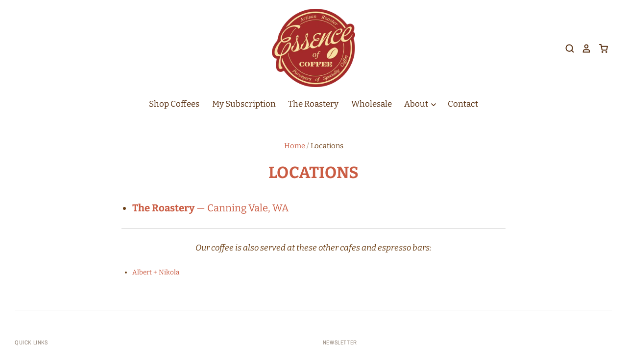

--- FILE ---
content_type: text/html; charset=utf-8
request_url: https://essenceofcoffee.com.au/pages/locations
body_size: 31585
content:
<!doctype html>
<html class="no-js no-touch" lang="en">
<head>
  <script>
    window.Store = window.Store || {};
    window.Store.id = 1590348;
  </script>

  <meta charset="utf-8">
  <meta http-equiv="X-UA-Compatible" content="IE=edge,chrome=1">
  <meta name="viewport" content="width=device-width,initial-scale=1" />

  <!-- Preconnect Domains -->
  <link rel="preconnect" href="https://cdn.shopify.com" crossorigin>
  <link rel="preconnect" href="https://fonts.shopify.com" crossorigin>
  <link rel="preconnect" href="https://monorail-edge.shopifysvc.com">

  <!-- Preload Assets -->
  <link rel="preload" href="//essenceofcoffee.com.au/cdn/shop/t/29/assets/theme.css?v=183874615054261059901759333806" as="style">
  <link rel="preload" href="//essenceofcoffee.com.au/cdn/shop/t/29/assets/pacific.js?v=66819129492701782381729312543" as="script">

  <title>Essence of Coffee: Locations, Cafes and Coffee Shops in Perth, WA</title>

  
    <meta name="description" content="The Roastery, Southern River. Mounts Bay Rd, Perth CBD (Busport, Convention Centre). Mercado Negro, Lemongrass Harvey, Albert+Nikola." />
  

  
    <link rel="shortcut icon" href="//essenceofcoffee.com.au/cdn/shop/files/eoc_32x32.png?v=1729330748" type="image/png" />
  

  
    <link rel="canonical" href="https://essenceofcoffee.com.au/pages/locations" />
  

  <script>window.performance && window.performance.mark && window.performance.mark('shopify.content_for_header.start');</script><meta name="google-site-verification" content="4VM5-pwypb7Vh3DdwJkbH1AhoenZ58YnU7zm_t8Is7o">
<meta id="shopify-digital-wallet" name="shopify-digital-wallet" content="/1590348/digital_wallets/dialog">
<meta name="shopify-checkout-api-token" content="a80958f1233e80515858a2bb8a96bd84">
<meta id="in-context-paypal-metadata" data-shop-id="1590348" data-venmo-supported="false" data-environment="production" data-locale="en_US" data-paypal-v4="true" data-currency="AUD">
<script async="async" src="/checkouts/internal/preloads.js?locale=en-AU"></script>
<link rel="preconnect" href="https://shop.app" crossorigin="anonymous">
<script async="async" src="https://shop.app/checkouts/internal/preloads.js?locale=en-AU&shop_id=1590348" crossorigin="anonymous"></script>
<script id="apple-pay-shop-capabilities" type="application/json">{"shopId":1590348,"countryCode":"AU","currencyCode":"AUD","merchantCapabilities":["supports3DS"],"merchantId":"gid:\/\/shopify\/Shop\/1590348","merchantName":"Essence of Coffee","requiredBillingContactFields":["postalAddress","email","phone"],"requiredShippingContactFields":["postalAddress","email","phone"],"shippingType":"shipping","supportedNetworks":["visa","masterCard","amex","jcb"],"total":{"type":"pending","label":"Essence of Coffee","amount":"1.00"},"shopifyPaymentsEnabled":true,"supportsSubscriptions":true}</script>
<script id="shopify-features" type="application/json">{"accessToken":"a80958f1233e80515858a2bb8a96bd84","betas":["rich-media-storefront-analytics"],"domain":"essenceofcoffee.com.au","predictiveSearch":true,"shopId":1590348,"locale":"en"}</script>
<script>var Shopify = Shopify || {};
Shopify.shop = "essence-of-coffee.myshopify.com";
Shopify.locale = "en";
Shopify.currency = {"active":"AUD","rate":"1.0"};
Shopify.country = "AU";
Shopify.theme = {"name":"Pacific-v6.1.0","id":139827937469,"schema_name":"Pacific","schema_version":"6.1.0","theme_store_id":null,"role":"main"};
Shopify.theme.handle = "null";
Shopify.theme.style = {"id":null,"handle":null};
Shopify.cdnHost = "essenceofcoffee.com.au/cdn";
Shopify.routes = Shopify.routes || {};
Shopify.routes.root = "/";</script>
<script type="module">!function(o){(o.Shopify=o.Shopify||{}).modules=!0}(window);</script>
<script>!function(o){function n(){var o=[];function n(){o.push(Array.prototype.slice.apply(arguments))}return n.q=o,n}var t=o.Shopify=o.Shopify||{};t.loadFeatures=n(),t.autoloadFeatures=n()}(window);</script>
<script>
  window.ShopifyPay = window.ShopifyPay || {};
  window.ShopifyPay.apiHost = "shop.app\/pay";
  window.ShopifyPay.redirectState = null;
</script>
<script id="shop-js-analytics" type="application/json">{"pageType":"page"}</script>
<script defer="defer" async type="module" src="//essenceofcoffee.com.au/cdn/shopifycloud/shop-js/modules/v2/client.init-shop-cart-sync_BN7fPSNr.en.esm.js"></script>
<script defer="defer" async type="module" src="//essenceofcoffee.com.au/cdn/shopifycloud/shop-js/modules/v2/chunk.common_Cbph3Kss.esm.js"></script>
<script defer="defer" async type="module" src="//essenceofcoffee.com.au/cdn/shopifycloud/shop-js/modules/v2/chunk.modal_DKumMAJ1.esm.js"></script>
<script type="module">
  await import("//essenceofcoffee.com.au/cdn/shopifycloud/shop-js/modules/v2/client.init-shop-cart-sync_BN7fPSNr.en.esm.js");
await import("//essenceofcoffee.com.au/cdn/shopifycloud/shop-js/modules/v2/chunk.common_Cbph3Kss.esm.js");
await import("//essenceofcoffee.com.au/cdn/shopifycloud/shop-js/modules/v2/chunk.modal_DKumMAJ1.esm.js");

  window.Shopify.SignInWithShop?.initShopCartSync?.({"fedCMEnabled":true,"windoidEnabled":true});

</script>
<script>
  window.Shopify = window.Shopify || {};
  if (!window.Shopify.featureAssets) window.Shopify.featureAssets = {};
  window.Shopify.featureAssets['shop-js'] = {"shop-cart-sync":["modules/v2/client.shop-cart-sync_CJVUk8Jm.en.esm.js","modules/v2/chunk.common_Cbph3Kss.esm.js","modules/v2/chunk.modal_DKumMAJ1.esm.js"],"init-fed-cm":["modules/v2/client.init-fed-cm_7Fvt41F4.en.esm.js","modules/v2/chunk.common_Cbph3Kss.esm.js","modules/v2/chunk.modal_DKumMAJ1.esm.js"],"init-shop-email-lookup-coordinator":["modules/v2/client.init-shop-email-lookup-coordinator_Cc088_bR.en.esm.js","modules/v2/chunk.common_Cbph3Kss.esm.js","modules/v2/chunk.modal_DKumMAJ1.esm.js"],"init-windoid":["modules/v2/client.init-windoid_hPopwJRj.en.esm.js","modules/v2/chunk.common_Cbph3Kss.esm.js","modules/v2/chunk.modal_DKumMAJ1.esm.js"],"shop-button":["modules/v2/client.shop-button_B0jaPSNF.en.esm.js","modules/v2/chunk.common_Cbph3Kss.esm.js","modules/v2/chunk.modal_DKumMAJ1.esm.js"],"shop-cash-offers":["modules/v2/client.shop-cash-offers_DPIskqss.en.esm.js","modules/v2/chunk.common_Cbph3Kss.esm.js","modules/v2/chunk.modal_DKumMAJ1.esm.js"],"shop-toast-manager":["modules/v2/client.shop-toast-manager_CK7RT69O.en.esm.js","modules/v2/chunk.common_Cbph3Kss.esm.js","modules/v2/chunk.modal_DKumMAJ1.esm.js"],"init-shop-cart-sync":["modules/v2/client.init-shop-cart-sync_BN7fPSNr.en.esm.js","modules/v2/chunk.common_Cbph3Kss.esm.js","modules/v2/chunk.modal_DKumMAJ1.esm.js"],"init-customer-accounts-sign-up":["modules/v2/client.init-customer-accounts-sign-up_CfPf4CXf.en.esm.js","modules/v2/client.shop-login-button_DeIztwXF.en.esm.js","modules/v2/chunk.common_Cbph3Kss.esm.js","modules/v2/chunk.modal_DKumMAJ1.esm.js"],"pay-button":["modules/v2/client.pay-button_CgIwFSYN.en.esm.js","modules/v2/chunk.common_Cbph3Kss.esm.js","modules/v2/chunk.modal_DKumMAJ1.esm.js"],"init-customer-accounts":["modules/v2/client.init-customer-accounts_DQ3x16JI.en.esm.js","modules/v2/client.shop-login-button_DeIztwXF.en.esm.js","modules/v2/chunk.common_Cbph3Kss.esm.js","modules/v2/chunk.modal_DKumMAJ1.esm.js"],"avatar":["modules/v2/client.avatar_BTnouDA3.en.esm.js"],"init-shop-for-new-customer-accounts":["modules/v2/client.init-shop-for-new-customer-accounts_CsZy_esa.en.esm.js","modules/v2/client.shop-login-button_DeIztwXF.en.esm.js","modules/v2/chunk.common_Cbph3Kss.esm.js","modules/v2/chunk.modal_DKumMAJ1.esm.js"],"shop-follow-button":["modules/v2/client.shop-follow-button_BRMJjgGd.en.esm.js","modules/v2/chunk.common_Cbph3Kss.esm.js","modules/v2/chunk.modal_DKumMAJ1.esm.js"],"checkout-modal":["modules/v2/client.checkout-modal_B9Drz_yf.en.esm.js","modules/v2/chunk.common_Cbph3Kss.esm.js","modules/v2/chunk.modal_DKumMAJ1.esm.js"],"shop-login-button":["modules/v2/client.shop-login-button_DeIztwXF.en.esm.js","modules/v2/chunk.common_Cbph3Kss.esm.js","modules/v2/chunk.modal_DKumMAJ1.esm.js"],"lead-capture":["modules/v2/client.lead-capture_DXYzFM3R.en.esm.js","modules/v2/chunk.common_Cbph3Kss.esm.js","modules/v2/chunk.modal_DKumMAJ1.esm.js"],"shop-login":["modules/v2/client.shop-login_CA5pJqmO.en.esm.js","modules/v2/chunk.common_Cbph3Kss.esm.js","modules/v2/chunk.modal_DKumMAJ1.esm.js"],"payment-terms":["modules/v2/client.payment-terms_BxzfvcZJ.en.esm.js","modules/v2/chunk.common_Cbph3Kss.esm.js","modules/v2/chunk.modal_DKumMAJ1.esm.js"]};
</script>
<script id="__st">var __st={"a":1590348,"offset":28800,"reqid":"14907172-2660-448e-a799-6e36bb0825e5-1769903483","pageurl":"essenceofcoffee.com.au\/pages\/locations","s":"pages-54515013","u":"a6cb9ed963a2","p":"page","rtyp":"page","rid":54515013};</script>
<script>window.ShopifyPaypalV4VisibilityTracking = true;</script>
<script id="captcha-bootstrap">!function(){'use strict';const t='contact',e='account',n='new_comment',o=[[t,t],['blogs',n],['comments',n],[t,'customer']],c=[[e,'customer_login'],[e,'guest_login'],[e,'recover_customer_password'],[e,'create_customer']],r=t=>t.map((([t,e])=>`form[action*='/${t}']:not([data-nocaptcha='true']) input[name='form_type'][value='${e}']`)).join(','),a=t=>()=>t?[...document.querySelectorAll(t)].map((t=>t.form)):[];function s(){const t=[...o],e=r(t);return a(e)}const i='password',u='form_key',d=['recaptcha-v3-token','g-recaptcha-response','h-captcha-response',i],f=()=>{try{return window.sessionStorage}catch{return}},m='__shopify_v',_=t=>t.elements[u];function p(t,e,n=!1){try{const o=window.sessionStorage,c=JSON.parse(o.getItem(e)),{data:r}=function(t){const{data:e,action:n}=t;return t[m]||n?{data:e,action:n}:{data:t,action:n}}(c);for(const[e,n]of Object.entries(r))t.elements[e]&&(t.elements[e].value=n);n&&o.removeItem(e)}catch(o){console.error('form repopulation failed',{error:o})}}const l='form_type',E='cptcha';function T(t){t.dataset[E]=!0}const w=window,h=w.document,L='Shopify',v='ce_forms',y='captcha';let A=!1;((t,e)=>{const n=(g='f06e6c50-85a8-45c8-87d0-21a2b65856fe',I='https://cdn.shopify.com/shopifycloud/storefront-forms-hcaptcha/ce_storefront_forms_captcha_hcaptcha.v1.5.2.iife.js',D={infoText:'Protected by hCaptcha',privacyText:'Privacy',termsText:'Terms'},(t,e,n)=>{const o=w[L][v],c=o.bindForm;if(c)return c(t,g,e,D).then(n);var r;o.q.push([[t,g,e,D],n]),r=I,A||(h.body.append(Object.assign(h.createElement('script'),{id:'captcha-provider',async:!0,src:r})),A=!0)});var g,I,D;w[L]=w[L]||{},w[L][v]=w[L][v]||{},w[L][v].q=[],w[L][y]=w[L][y]||{},w[L][y].protect=function(t,e){n(t,void 0,e),T(t)},Object.freeze(w[L][y]),function(t,e,n,w,h,L){const[v,y,A,g]=function(t,e,n){const i=e?o:[],u=t?c:[],d=[...i,...u],f=r(d),m=r(i),_=r(d.filter((([t,e])=>n.includes(e))));return[a(f),a(m),a(_),s()]}(w,h,L),I=t=>{const e=t.target;return e instanceof HTMLFormElement?e:e&&e.form},D=t=>v().includes(t);t.addEventListener('submit',(t=>{const e=I(t);if(!e)return;const n=D(e)&&!e.dataset.hcaptchaBound&&!e.dataset.recaptchaBound,o=_(e),c=g().includes(e)&&(!o||!o.value);(n||c)&&t.preventDefault(),c&&!n&&(function(t){try{if(!f())return;!function(t){const e=f();if(!e)return;const n=_(t);if(!n)return;const o=n.value;o&&e.removeItem(o)}(t);const e=Array.from(Array(32),(()=>Math.random().toString(36)[2])).join('');!function(t,e){_(t)||t.append(Object.assign(document.createElement('input'),{type:'hidden',name:u})),t.elements[u].value=e}(t,e),function(t,e){const n=f();if(!n)return;const o=[...t.querySelectorAll(`input[type='${i}']`)].map((({name:t})=>t)),c=[...d,...o],r={};for(const[a,s]of new FormData(t).entries())c.includes(a)||(r[a]=s);n.setItem(e,JSON.stringify({[m]:1,action:t.action,data:r}))}(t,e)}catch(e){console.error('failed to persist form',e)}}(e),e.submit())}));const S=(t,e)=>{t&&!t.dataset[E]&&(n(t,e.some((e=>e===t))),T(t))};for(const o of['focusin','change'])t.addEventListener(o,(t=>{const e=I(t);D(e)&&S(e,y())}));const B=e.get('form_key'),M=e.get(l),P=B&&M;t.addEventListener('DOMContentLoaded',(()=>{const t=y();if(P)for(const e of t)e.elements[l].value===M&&p(e,B);[...new Set([...A(),...v().filter((t=>'true'===t.dataset.shopifyCaptcha))])].forEach((e=>S(e,t)))}))}(h,new URLSearchParams(w.location.search),n,t,e,['guest_login'])})(!0,!0)}();</script>
<script integrity="sha256-4kQ18oKyAcykRKYeNunJcIwy7WH5gtpwJnB7kiuLZ1E=" data-source-attribution="shopify.loadfeatures" defer="defer" src="//essenceofcoffee.com.au/cdn/shopifycloud/storefront/assets/storefront/load_feature-a0a9edcb.js" crossorigin="anonymous"></script>
<script crossorigin="anonymous" defer="defer" src="//essenceofcoffee.com.au/cdn/shopifycloud/storefront/assets/shopify_pay/storefront-65b4c6d7.js?v=20250812"></script>
<script data-source-attribution="shopify.dynamic_checkout.dynamic.init">var Shopify=Shopify||{};Shopify.PaymentButton=Shopify.PaymentButton||{isStorefrontPortableWallets:!0,init:function(){window.Shopify.PaymentButton.init=function(){};var t=document.createElement("script");t.src="https://essenceofcoffee.com.au/cdn/shopifycloud/portable-wallets/latest/portable-wallets.en.js",t.type="module",document.head.appendChild(t)}};
</script>
<script data-source-attribution="shopify.dynamic_checkout.buyer_consent">
  function portableWalletsHideBuyerConsent(e){var t=document.getElementById("shopify-buyer-consent"),n=document.getElementById("shopify-subscription-policy-button");t&&n&&(t.classList.add("hidden"),t.setAttribute("aria-hidden","true"),n.removeEventListener("click",e))}function portableWalletsShowBuyerConsent(e){var t=document.getElementById("shopify-buyer-consent"),n=document.getElementById("shopify-subscription-policy-button");t&&n&&(t.classList.remove("hidden"),t.removeAttribute("aria-hidden"),n.addEventListener("click",e))}window.Shopify?.PaymentButton&&(window.Shopify.PaymentButton.hideBuyerConsent=portableWalletsHideBuyerConsent,window.Shopify.PaymentButton.showBuyerConsent=portableWalletsShowBuyerConsent);
</script>
<script data-source-attribution="shopify.dynamic_checkout.cart.bootstrap">document.addEventListener("DOMContentLoaded",(function(){function t(){return document.querySelector("shopify-accelerated-checkout-cart, shopify-accelerated-checkout")}if(t())Shopify.PaymentButton.init();else{new MutationObserver((function(e,n){t()&&(Shopify.PaymentButton.init(),n.disconnect())})).observe(document.body,{childList:!0,subtree:!0})}}));
</script>
<link id="shopify-accelerated-checkout-styles" rel="stylesheet" media="screen" href="https://essenceofcoffee.com.au/cdn/shopifycloud/portable-wallets/latest/accelerated-checkout-backwards-compat.css" crossorigin="anonymous">
<style id="shopify-accelerated-checkout-cart">
        #shopify-buyer-consent {
  margin-top: 1em;
  display: inline-block;
  width: 100%;
}

#shopify-buyer-consent.hidden {
  display: none;
}

#shopify-subscription-policy-button {
  background: none;
  border: none;
  padding: 0;
  text-decoration: underline;
  font-size: inherit;
  cursor: pointer;
}

#shopify-subscription-policy-button::before {
  box-shadow: none;
}

      </style>

<script>window.performance && window.performance.mark && window.performance.mark('shopify.content_for_header.end');</script>

  
  















<meta property="og:site_name" content="Essence of Coffee">
<meta property="og:url" content="https://essenceofcoffee.com.au/pages/locations">
<meta property="og:title" content="Essence of Coffee: Locations, Cafes and Coffee Shops in Perth, WA">
<meta property="og:type" content="website">
<meta property="og:description" content="The Roastery, Southern River. Mounts Bay Rd, Perth CBD (Busport, Convention Centre). Mercado Negro, Lemongrass Harvey, Albert+Nikola.">




















<meta name="twitter:title" content="Essence of Coffee: Locations, Cafes and Coffee Shops in Perth, WA">
<meta name="twitter:description" content="The Roastery, Southern River. Mounts Bay Rd, Perth CBD (Busport, Convention Centre). Mercado Negro, Lemongrass Harvey, Albert+Nikola.">





  <!-- Theme CSS -->
  <link rel="stylesheet" href="//essenceofcoffee.com.au/cdn/shop/t/29/assets/theme.css?v=183874615054261059901759333806">

  <!-- Theme object -->
  
  <script>
  
    window.Shop = {};
  
    Shop.cartQuantityError = {
      title: "Not available",
      message: "You can only have ** quantity ** ** title ** in your cart.",
      button: "Okay",
    };
  
    Shop.moneyFormat = "${{amount}}";
  
    
  
    
  
    
  
    window.Theme = {
      version: '6.1.0',
      name: 'Pacific',
      routes: {
        "root_url": "/",
        "account_url": "/account",
        "account_login_url": "/account/login",
        "account_logout_url": "/account/logout",
        "account_register_url": "/account/register",
        "account_addresses_url": "/account/addresses",
        "collections_url": "/collections",
        "all_products_collection_url": "/collections/all",
        "search_url": "/search",
        "predictive_search_url": "/search/suggest",
        "cart_url": "/cart",
        "cart_add_url": "/cart/add",
        "cart_change_url": "/cart/change",
        "cart_clear_url": "/cart/clear",
        "product_recommendations_url": "/recommendations/products"
      }
    };
  </script>
  


<!-- BEGIN app block: shopify://apps/bold-subscriptions/blocks/bsub-embed/9ceb49f0-5fe5-4b5e-943d-f8af8985167d -->
<script id="bold-subscriptions-app-embed-script" type="text/javascript" defer>
    
        if (window.location.href.includes('/account/login') && false) {
            window.location.href = `https://essenceofcoffee.com.au/pages/manage-subscriptions`;
        }
    

    window.BOLD = window.BOLD || {};
    window.BOLD.subscriptions = window.BOLD.subscriptions || {};
    window.BOLD.subscriptions.config = window.BOLD.subscriptions.config || {};
    window.BOLD.subscriptions.config.isAppEmbedEnabled = true;
    window.BOLD.subscriptions.classes = window.BOLD.subscriptions.classes || {};
    window.BOLD.subscriptions.patches = window.BOLD.subscriptions.patches || {};
    window.BOLD.subscriptions.patches.maxCheckoutRetries = window.BOLD.subscriptions.patches.maxCheckoutRetries || 200;
    window.BOLD.subscriptions.patches.currentCheckoutRetries = window.BOLD.subscriptions.patches.currentCheckoutRetries || 0;
    window.BOLD.subscriptions.patches.maxCashierPatchAttempts = window.BOLD.subscriptions.patches.maxCashierPatchAttempts || 200;
    window.BOLD.subscriptions.patches.currentCashierPatchAttempts = window.BOLD.subscriptions.patches.currentCashierPatchAttempts || 0;
    window.BOLD.subscriptions.config.platform = 'shopify';
    window.BOLD.subscriptions.config.shopDomain = 'essence-of-coffee.myshopify.com';
    window.BOLD.subscriptions.config.customDomain = 'essenceofcoffee.com.au';
    window.BOLD.subscriptions.config.shopIdentifier = '1590348';
    window.BOLD.subscriptions.config.cashierUrl = 'https://cashier.boldcommerce.com';
    window.BOLD.subscriptions.config.boldAPIBase = 'https://app-api.boldapps.net/';
    window.BOLD.subscriptions.config.cashierApplicationUUID = '2e6a2bbc-b12b-4255-abdf-a02af85c0d4e';
    window.BOLD.subscriptions.config.appUrl = 'https://sub.boldapps.net';
    window.BOLD.subscriptions.config.currencyCode = 'AUD';
    window.BOLD.subscriptions.config.checkoutType = 'shopify';
    window.BOLD.subscriptions.config.currencyFormat = "$\u0026#123;\u0026#123;amount}}";
    window.BOLD.subscriptions.config.shopCurrencies = [{"id":8195,"currency":"AUD","currency_format":"$\u0026#123;\u0026#123;amount}}","created_at":"2024-12-12 07:43:06","updated_at":"2024-12-12 07:43:06"}];
    window.BOLD.subscriptions.config.shopSettings = {"allow_msp_cancellation":true,"allow_msp_prepaid_renewal":true,"customer_can_pause_subscription":true,"customer_can_change_next_order_date":true,"customer_can_change_order_frequency":true,"customer_can_create_an_additional_order":true,"customer_can_use_passwordless_login":true,"customer_passwordless_login_redirect":false,"customer_can_add_products_to_existing_subscriptions":true,"show_currency_code":true,"stored_payment_method_policy":"required","customer_portal_path":"pages\/manage-subscriptions"};
    window.BOLD.subscriptions.config.customerLoginPath = null;
    window.BOLD.subscriptions.config.isPrepaidEnabled = window.BOLD.subscriptions.config.isPrepaidEnabled || true;
    window.BOLD.subscriptions.config.loadSubscriptionGroupFrom = 'default';
    window.BOLD.subscriptions.config.loadSubscriptionGroupFromTypes = "default";
    window.BOLD.subscriptions.config.cashierPluginOnlyMode = window.BOLD.subscriptions.config.cashierPluginOnlyMode || false;
    if (window.BOLD.subscriptions.config.waitForCheckoutLoader === undefined) {
        window.BOLD.subscriptions.config.waitForCheckoutLoader = true;
    }

    window.BOLD.subscriptions.config.addToCartFormSelectors = window.BOLD.subscriptions.config.addToCartFormSelectors || [];
    window.BOLD.subscriptions.config.addToCartButtonSelectors = window.BOLD.subscriptions.config.addToCartButtonSelectors || [];
    window.BOLD.subscriptions.config.widgetInsertBeforeSelectors = window.BOLD.subscriptions.config.widgetInsertBeforeSelectors || [];
    window.BOLD.subscriptions.config.quickAddToCartButtonSelectors = window.BOLD.subscriptions.config.quickAddToCartButtonSelectors || [];
    window.BOLD.subscriptions.config.cartElementSelectors = window.BOLD.subscriptions.config.cartElementSelectors || [];
    window.BOLD.subscriptions.config.cartTotalElementSelectors = window.BOLD.subscriptions.config.cartTotalElementSelectors || [];
    window.BOLD.subscriptions.config.lineItemSelectors = window.BOLD.subscriptions.config.lineItemSelectors || [];
    window.BOLD.subscriptions.config.lineItemNameSelectors = window.BOLD.subscriptions.config.lineItemNameSelectors || [];
    window.BOLD.subscriptions.config.checkoutButtonSelectors = window.BOLD.subscriptions.config.checkoutButtonSelectors || [];

    window.BOLD.subscriptions.config.featureFlags = window.BOLD.subscriptions.config.featureFlagOverrides || ["BE-2298-Support-Variant-Selections-In-Sub-Groups","BE-4182-report-business-metric","BE-5833-chunk-upcoming-order-email","BE-3206-shipping-option-api","BE-6210-schedule-foodfund-product-report","BE-6302-job-perf-metrics","BE-6519-admin-edit-delivery-methods","BE-6178-Control-Oversell-Rules-For-Recurrences","BE-3141-add-express-add-on-to-onboarding","BE-6537-add-migration-support-to-onboarding","BE-6887_Reduce_CBP_Chunk_Size","BE-6741-RESTFUL-discount-codes","BE-6925-remove-bold-error-code-from-error-message"];
    window.BOLD.subscriptions.config.subscriptionProcessingFrequency = '60';
    window.BOLD.subscriptions.config.requireMSPInitialLoadingMessage = true;
    window.BOLD.subscriptions.data = window.BOLD.subscriptions.data || {};

    // Interval text markup template
    window.BOLD.subscriptions.config.lineItemPropertyListSelectors = window.BOLD.subscriptions.config.lineItemPropertyListSelectors || [];
    window.BOLD.subscriptions.config.lineItemPropertyListSelectors.push('dl.definitionList');
    window.BOLD.subscriptions.config.lineItemPropertyListTemplate = window.BOLD.subscriptions.config.lineItemPropertyListTemplate || '<dl class="definitionList"></dl>';
    window.BOLD.subscriptions.config.lineItemPropertyTemplate = window.BOLD.subscriptions.config.lineItemPropertyTemplate || '<dt class="definitionList-key">{{key}}:</dt><dd class="definitionList-value">{{value}}</dd>';

    // Discount text markup template
    window.BOLD.subscriptions.config.discountItemTemplate = window.BOLD.subscriptions.config.discountItemTemplate || '<div class="bold-subscriptions-discount"><div class="bold-subscriptions-discount__details">{{details}}</div><div class="bold-subscriptions-discount__total">{{total}}</div></div>';


    // Constants in XMLHttpRequest are not reliable, so we will create our own
    // reference: https://developer.mozilla.org/en-US/docs/Web/API/XMLHttpRequest/readyState
    window.BOLD.subscriptions.config.XMLHttpRequest = {
        UNSENT:0,            // Client has been created. open() not called yet.
        OPENED: 1,           // open() has been called.
        HEADERS_RECEIVED: 2, // send() has been called, and headers and status are available.
        LOADING: 3,          // Downloading; responseText holds partial data.
        DONE: 4              // The operation is complete.
    };

    window.BOLD.subscriptions.config.assetBaseUrl = 'https://sub.boldapps.net';
    if (window.localStorage && window.localStorage.getItem('boldSubscriptionsAssetBaseUrl')) {
        window.BOLD.subscriptions.config.assetBaseUrl = window.localStorage.getItem('boldSubscriptionsAssetBaseUrl')
    }

    window.BOLD.subscriptions.data.subscriptionGroups = [];
    if (localStorage && localStorage.getItem('boldSubscriptionsSubscriptionGroups')) {
        window.BOLD.subscriptions.data.subscriptionGroups = JSON.parse(localStorage.getItem('boldSubscriptionsSubscriptionGroups'));
    } else {
        window.BOLD.subscriptions.data.subscriptionGroups = [{"id":45281,"billing_rules":[{"id":112141,"subscription_group_id":45281,"interval_name":"Weekly","billing_rule":"FREQ=WEEKLY;BYDAY=TU","custom_billing_rule":""},{"id":112142,"subscription_group_id":45281,"interval_name":"Fortnightly","billing_rule":"FREQ=WEEKLY;INTERVAL=2;BYDAY=TU","custom_billing_rule":""},{"id":112143,"subscription_group_id":45281,"interval_name":"Every 3 Weeks","billing_rule":"FREQ=WEEKLY;INTERVAL=3;BYDAY=TU","custom_billing_rule":""},{"id":113914,"subscription_group_id":45281,"interval_name":"Every 4 Weeks","billing_rule":"FREQ=WEEKLY;INTERVAL=4","custom_billing_rule":""},{"id":113915,"subscription_group_id":45281,"interval_name":"Every 5 Weeks","billing_rule":"FREQ=WEEKLY;INTERVAL=5;BYDAY=TU","custom_billing_rule":""}],"is_subscription_only":false,"allow_prepaid":false,"allow_dynamic_discount":false,"is_prepaid_only":false,"should_continue_prepaid":true,"continue_prepaid_type":"as_prepaid","prepaid_durations":[{"id":44790,"subscription_group_id":45281,"total_duration":1,"discount_type":"percentage","discount_value":0}],"dynamic_discounts":[{"id":1380,"subscription_group_id":45281,"order_number":1,"discount_type":"percentage","discount_value":0}],"selection_options":[{"platform_entity_id":null},{"platform_entity_id":null}],"discount_type":"percentage","percent_discount":5,"fixed_discount":0,"can_add_to_cart":true}];
    }

    window.BOLD.subscriptions.isFeatureFlagEnabled = function (featureFlag) {
        for (var i = 0; i < window.BOLD.subscriptions.config.featureFlags.length; i++) {
            if (window.BOLD.subscriptions.config.featureFlags[i] === featureFlag){
                return true;
            }
        }
        return false;
    }

    window.BOLD.subscriptions.logger = {
        tag: "bold_subscriptions",
        // the bold subscriptions log level
        // 0 - errors (default)
        // 1 - warnings + errors
        // 2 - info + warnings + errors
        // use window.localStorage.setItem('boldSubscriptionsLogLevel', x) to set the log level
        levels: {
            ERROR: 0,
            WARN: 1,
            INFO: 2,
        },
        level: parseInt((window.localStorage && window.localStorage.getItem('boldSubscriptionsLogLevel')) || "0", 10),
        _log: function(callArgs, level) {
            if (!window.console) {
                return null;
            }

            if (window.BOLD.subscriptions.logger.level < level) {
                return;
            }

            var params = Array.prototype.slice.call(callArgs);
            params.unshift(window.BOLD.subscriptions.logger.tag);

            switch (level) {
                case window.BOLD.subscriptions.logger.levels.INFO:
                    console.info.apply(null, params);
                    return;
                case window.BOLD.subscriptions.logger.levels.WARN:
                    console.warn.apply(null, params);
                    return;
                case window.BOLD.subscriptions.logger.levels.ERROR:
                    console.error.apply(null, params);
                    return;
                default:
                    console.log.apply(null, params);
                    return;
            }
        },
        info: function() {
            window.BOLD.subscriptions.logger._log(arguments, window.BOLD.subscriptions.logger.levels.INFO);
        },
        warn: function() {
            window.BOLD.subscriptions.logger._log(arguments, window.BOLD.subscriptions.logger.levels.WARN);
        },
        error: function() {
            window.BOLD.subscriptions.logger._log(arguments, window.BOLD.subscriptions.logger.levels.ERROR);
        }
    }

    window.BOLD.subscriptions.shouldLoadSubscriptionGroupFromAPI = function() {
        return window.BOLD.subscriptions.config.loadSubscriptionGroupFrom === window.BOLD.subscriptions.config.loadSubscriptionGroupFromTypes['BSUB_API'];
    }

    window.BOLD.subscriptions.getSubscriptionGroupFromProductId = function (productId) {
        var data = window.BOLD.subscriptions.data;
        var foundGroup = null;
        for (var i = 0; i < data.subscriptionGroups.length; i += 1) {
            var subscriptionGroup = data.subscriptionGroups[i];
            for (var j = 0; j < subscriptionGroup.selection_options.length; j += 1) {
                var selectionOption = subscriptionGroup.selection_options[j];
                if (selectionOption.platform_entity_id === productId.toString()) {
                    foundGroup = subscriptionGroup;
                    break;
                }
            }
            if (foundGroup) {
                break;
            }
        }
        return foundGroup;
    };

    window.BOLD.subscriptions.getSubscriptionGroupById = function(subGroupId) {
        var subscriptionGroups = window.BOLD.subscriptions.data.subscriptionGroups;

        for (var i = 0; i < subscriptionGroups.length; i += 1) {
            var subGroup = subscriptionGroups[i];
            if (subGroup.id === subGroupId) {
                return subGroup;
            }
        }

        return null;
    };

    window.BOLD.subscriptions.addSubscriptionGroup = function (subscriptionGroup) {
        if(!window.BOLD.subscriptions.getSubscriptionGroupById(subscriptionGroup.id))
        {
            window.BOLD.subscriptions.data.subscriptionGroups.push(subscriptionGroup);
        }
    }

    window.BOLD.subscriptions.getSubscriptionGroupPrepaidDurationById = function(subscriptionGroupId, prepaidDurationId) {
        var subscriptionGroup = window.BOLD.subscriptions.getSubscriptionGroupById(subscriptionGroupId);

        if (
            !subscriptionGroup
            || !subscriptionGroup.prepaid_durations
            || !subscriptionGroup.prepaid_durations.length
        ) {
            return null;
        }

        for (var i = 0; i < subscriptionGroup.prepaid_durations.length; i++) {
            var prepaidDuration = subscriptionGroup.prepaid_durations[i];
            if (prepaidDuration.id === prepaidDurationId) {
                return prepaidDuration;
            }
        }

        return null;
    }

    window.BOLD.subscriptions.getSubscriptionGroupBillingRuleById = function(subGroup, billingRuleId) {
        for (var i = 0; i < subGroup.billing_rules.length; i += 1) {
            var billingRule = subGroup.billing_rules[i];
            if (billingRule.id === billingRuleId) {
                return billingRule;
            }
        }

        return null;
    };

    window.BOLD.subscriptions.toggleDisabledAddToCartButtons = function(d) {
        var addToCartForms = document.querySelectorAll(window.BOLD.subscriptions.config.addToCartFormSelectors.join(','));
        var disable = !!d;
        for (var i = 0; i < addToCartForms.length; i++) {
            var addToCartForm = addToCartForms[i];
            var productId = window.BOLD.subscriptions.getProductIdFromAddToCartForm(addToCartForm);
            var subscriptionGroup = window.BOLD.subscriptions.getSubscriptionGroupFromProductId(productId);

            if(window.BOLD.subscriptions.isFeatureFlagEnabled('BS2-4659_improve_large_group_selection') ) {
                if (subscriptionGroup || window.BOLD.subscriptions.shouldLoadSubscriptionGroupFromAPI()) {
                    var addToCartButtons = addToCartForm.querySelectorAll(window.BOLD.subscriptions.config.addToCartButtonSelectors.join(','));
                    for (var j = 0; j < addToCartButtons.length; j++) {
                        var addToCartButton = addToCartButtons[j];
                        var toggleAction = disable ?  addToCartButton.setAttribute : addToCartButton.removeAttribute;

                        addToCartButton.disabled = disable;
                        toggleAction.call(addToCartButton, 'data-disabled-by-subscriptions', disable);
                    }
                }
            } else {
                if (subscriptionGroup) {
                    var addToCartButtons = addToCartForm.querySelectorAll(window.BOLD.subscriptions.config.addToCartButtonSelectors.join(','));
                    for (var j = 0; j < addToCartButtons.length; j++) {
                        var addToCartButton = addToCartButtons[j];
                        var toggleAction = disable ?  addToCartButton.setAttribute : addToCartButton.removeAttribute;

                        addToCartButton.disabled = disable;
                        toggleAction.call(addToCartButton, 'data-disabled-by-subscriptions', disable);
                    }
                }
            }

        }
    };

    window.BOLD.subscriptions.disableAddToCartButtons = function () {
        // only disable the add to cart buttons if the app isn't loaded yet
        if (!window.BOLD.subscriptions.app) {
            window.BOLD.subscriptions.toggleDisabledAddToCartButtons(true);
        } else {
            window.BOLD.subscriptions.enableAddToCartButtons();
        }
    };

    window.BOLD.subscriptions.enableAddToCartButtons = function () {
        document.removeEventListener('click', window.BOLD.subscriptions.preventSubscriptionAddToCart);
        window.BOLD.subscriptions.toggleDisabledAddToCartButtons(false);
    };

    window.BOLD.subscriptions.toggleDisabledCheckoutButtons = function(d) {
        var checkoutButtons = document.querySelectorAll(window.BOLD.subscriptions.config.checkoutButtonSelectors.join(','));
        var disable = !!d;
        for (var i = 0; i < checkoutButtons.length; i++) {
            var checkoutButton = checkoutButtons[i];
            var toggleAction = disable ? checkoutButton.setAttribute : checkoutButton.removeAttribute;

            checkoutButton.disabled = disable;
            toggleAction.call(checkoutButton, 'data-disabled-by-subscriptions', disable);
        }
    }

    window.BOLD.subscriptions.disableCheckoutButtons = function() {
        // only disable the checkout buttons if the app isn't loaded yet
        if (!window.BOLD.subscriptions.app) {
            window.BOLD.subscriptions.toggleDisabledCheckoutButtons(true);
        } else {
            window.BOLD.subscriptions.enableCheckoutButtons();
        }
    }

    window.BOLD.subscriptions.enableCheckoutButtons = function() {
        document.removeEventListener('click', window.BOLD.subscriptions.preventCheckout);
        window.BOLD.subscriptions.toggleDisabledCheckoutButtons(false);
    }

    window.BOLD.subscriptions.hasSuccessfulAddToCarts = function() {
        if (typeof(Storage) !== "undefined") {
            var successfulAddToCarts = JSON.parse(
                window.localStorage.getItem('boldSubscriptionsSuccessfulAddToCarts') || '[]'
            );
            if (successfulAddToCarts.length > 0) {
                return true;
            }
        }

        return false;
    }

    window.BOLD.subscriptions.hasPendingAddToCarts = function() {
        if (typeof(Storage) !== "undefined") {
            var pendingAddToCarts = JSON.parse(
                window.localStorage.getItem('boldSubscriptionsPendingAddToCarts') || '[]'
            );
            if (pendingAddToCarts.length > 0) {
                return true;
            }
        }

        return false;
    }

    window.BOLD.subscriptions.addJSAsset = function(src, deferred) {
        var scriptTag = document.getElementById('bold-subscriptions-app-embed-script');
        var jsElement = document.createElement('script');
        jsElement.type = 'text/javascript';
        jsElement.src = src;
        if (deferred) {
           jsElement.defer = true;
        }
        scriptTag.parentNode.insertBefore(jsElement, scriptTag);
    };

    window.BOLD.subscriptions.addCSSAsset = function(href) {
        var scriptTag = document.getElementById('bold-subscriptions-app-embed-script');
        var cssElement = document.createElement('link');
        cssElement.href = href;
        cssElement.rel = 'stylesheet';
        scriptTag.parentNode.insertBefore(cssElement, scriptTag);
    };

    window.BOLD.subscriptions.loadStorefrontAssets = function loadStorefrontAssets() {
        var assets = window.BOLD.subscriptions.config.assets;
        window.BOLD.subscriptions.addCSSAsset(window.BOLD.subscriptions.config.assetBaseUrl + '/static/' + assets['storefront.css']);
        window.BOLD.subscriptions.addJSAsset(window.BOLD.subscriptions.config.assetBaseUrl + '/static/' + assets['storefront.js'], false);
    };

    window.BOLD.subscriptions.loadCustomerPortalAssets = function loadCustomerPortalAssets() {
      if (document.getElementById('customer-portal-root') || document.getElementsByClassName('bsub-express-add-ons-widget')) {
        var assets = window.BOLD.subscriptions.config.assets;
        window.BOLD.subscriptions.addCSSAsset(window.BOLD.subscriptions.config.assetBaseUrl + '/static/' + assets['customer_portal.css']);
        window.BOLD.subscriptions.addJSAsset(window.BOLD.subscriptions.config.assetBaseUrl + '/static/' + assets['customer_portal.js'], true);
      }
    };

    window.BOLD.subscriptions.processManifest = function() {
        if (!window.BOLD.subscriptions.processedManifest) {
            window.BOLD.subscriptions.processedManifest = true;
            window.BOLD.subscriptions.config.assets = JSON.parse(this.responseText);

            
            window.BOLD.subscriptions.loadCustomerPortalAssets();
        }
    };

    window.BOLD.subscriptions.addInitialLoadingMessage = function() {
        var customerPortalNode = document.getElementById('customer-portal-root');
        if (customerPortalNode && window.BOLD.subscriptions.config.requireMSPInitialLoadingMessage) {
            customerPortalNode.innerHTML = '<div class="bold-subscriptions-loader-container"><div class="bold-subscriptions-loader"></div></div>';
        }
    }

    window.BOLD.subscriptions.contentLoaded = function() {
        window.BOLD.subscriptions.data.contentLoadedEventTriggered = true;
        window.BOLD.subscriptions.addInitialLoadingMessage();
        
    };

    window.BOLD.subscriptions.preventSubscriptionAddToCart = function(e) {
        if (e.target.matches(window.BOLD.subscriptions.config.addToCartButtonSelectors.join(',')) && e.target.form) {
            var productId = window.BOLD.subscriptions.getProductIdFromAddToCartForm(e.target.form);
            var subscriptionGroup = window.BOLD.subscriptions.getSubscriptionGroupFromProductId(productId);
            if(window.BOLD.subscriptions.isFeatureFlagEnabled('BS2-4659_improve_large_group_selection'))
            {
                if (subscriptionGroup || window.BOLD.subscriptions.shouldLoadSubscriptionGroupFromAPI()) {
                    // This code prevents products in subscription groups from being added to the cart before the
                    // Subscriptions app fully loads. Once the subscriptions app loads it will re-enable the
                    // buttons. Use window.BOLD.subscriptions.enableAddToCartButtons enable them manually.
                    e.preventDefault();
                    return false;
                }
            } else {
                if (subscriptionGroup) {
                    // This code prevents products in subscription groups from being added to the cart before the
                    // Subscriptions app fully loads. Once the subscriptions app loads it will re-enable the
                    // buttons. Use window.BOLD.subscriptions.enableAddToCartButtons enable them manually.
                    e.preventDefault();
                    return false;
                }
            }

        }
    };

    window.BOLD.subscriptions.preventCheckout = function(e) {
        if (
            e.target.matches(window.BOLD.subscriptions.config.checkoutButtonSelectors.join(','))
            && (window.BOLD.subscriptions.hasSuccessfulAddToCarts() || window.BOLD.subscriptions.hasPendingAddToCarts())
        ) {
            // This code prevents checkouts on the shop until the Subscriptions app fully loads.
            // When the Subscriptions app is ready it will enable the checkout buttons itself.
            // Use window.BOLD.subscriptions.enableCheckoutButtons to enable them manually.
            e.preventDefault();
            return false;
        }
    }

    if (!window.BOLD.subscriptions.config.legacyAssetsLoaded) {
        
        document.addEventListener('DOMContentLoaded', window.BOLD.subscriptions.contentLoaded);
    }

    if (!Element.prototype.matches) {
        Element.prototype.matches =
            Element.prototype.matchesSelector ||
            Element.prototype.mozMatchesSelector ||
            Element.prototype.msMatchesSelector ||
            Element.prototype.oMatchesSelector ||
            Element.prototype.webkitMatchesSelector ||
            function(s) {
                var matches = (this.document || this.ownerDocument).querySelectorAll(s),
                    i = matches.length;
                while (--i >= 0 && matches.item(i) !== this) {}
                return i > -1;
            };
    }

    if (!Element.prototype.closest) {
        Element.prototype.closest = function(s) {
            var el = this;

            do {
                if (Element.prototype.matches.call(el, s)) return el;
                el = el.parentElement || el.parentNode;
            } while (el !== null && el.nodeType === 1);
            return null;
        };
    }

    window.BOLD.subscriptions.setVisibilityOfAdditionalCheckoutButtons = function (isVisible) {
        if (window.BOLD.subscriptions.config.additionalCheckoutSelectors === undefined) {
            return;
        }

        var selectors = window.BOLD.subscriptions.config.additionalCheckoutSelectors;

        for (var i = 0; i < selectors.length; i++) {
            var elements = document.querySelectorAll(selectors[i]);

            for (var j = 0; j < elements.length; j++) {
                elements[j].style.display = isVisible ? 'block' : 'none';
            }
        }
    }

    window.BOLD.subscriptions.hideAdditionalCheckoutButtons = function() {
        window.BOLD.subscriptions.setVisibilityOfAdditionalCheckoutButtons(false);
    };

    window.BOLD.subscriptions.showAdditionalCheckoutButtons = function() {
        window.BOLD.subscriptions.setVisibilityOfAdditionalCheckoutButtons(true);
    };

    window.BOLD.subscriptions.enhanceMspUrls = function(data) {
        var mspUrl = 'https://sub.boldapps.net/shop/20086/customer_portal';
        var elements = document.querySelectorAll("a[href='"+mspUrl+"']");

        if(!elements.length || !data.success) {
            return;
        }

        for (var i = 0; i < elements.length; i++) {
            elements[i].href = elements[i].href + "?jwt="+data.value.jwt+"&customerId="+data.value.customerId;
        }
    };

    if (!window.BOLD.subscriptions.config.legacyAssetsLoaded) {
        window.addEventListener('load', function () {
          if (document.getElementById('customer-portal-root')) {
            window.BOLD.subscriptions.getJWT(window.BOLD.subscriptions.enhanceMspUrls);
          }
        });

        // This will be called immediately
        // Use this anonymous function to avoid polluting the global namespace
        (function() {
            var xhr = new XMLHttpRequest();
            xhr.addEventListener('load', window.BOLD.subscriptions.processManifest);
            xhr.open('GET', window.BOLD.subscriptions.config.assetBaseUrl + '/static/manifest.json?t=' + (new Date()).getTime());
            xhr.send();
        })()
    }

    window.BOLD.subscriptions.patches.patchCashier = function() {
        if (window.BOLD && window.BOLD.checkout) {
            window.BOLD.checkout.disable();
            window.BOLD.checkout.listenerFn = window.BOLD.subscriptions.patches.cashierListenerFn;
            window.BOLD.checkout.enable();
        } else if (window.BOLD.subscriptions.patches.currentCashierPatchAttempts < window.BOLD.subscriptions.patches.maxCashierPatchAttempts) {
            window.BOLD.subscriptions.patches.currentCashierPatchAttempts++;
            setTimeout(window.BOLD.subscriptions.patches.patchCashier, 100);
        }
    };

    window.BOLD.subscriptions.patches.finishCheckout = function(event, form, cart) {
        window.BOLD.subscriptions.patches.currentCheckoutRetries++;

        if (!window.BOLD.subscriptions.app
            && window.BOLD.subscriptions.patches.currentCheckoutRetries < window.BOLD.subscriptions.patches.maxCheckoutRetries
        ) {
            setTimeout(function () { window.BOLD.subscriptions.patches.finishCheckout(event, form, cart); }, 100);
            return;
        } else if (window.BOLD.subscriptions.app) {
            window.BOLD.subscriptions.patches.currentCheckoutRetries = 0;
            window.BOLD.subscriptions.app.addCartParams(form, cart);
        }

        var noSubscriptions = false;
        if ((window.BOLD.subscriptions.app && window.BOLD.subscriptions.app.successfulAddToCarts.length === 0)
            || !window.BOLD.subscriptions.app
        ) {
            noSubscriptions = true;
            event.target.dataset.cashierConfirmedNoPlugins = true;

            if (window.BOLD.subscriptions.setCashierFeatureToken) {
                window.BOLD.subscriptions.setCashierFeatureToken(false);
            }
        }

        if ((noSubscriptions && window.BOLD.subscriptions.config.cashierPluginOnlyMode)
            || (typeof BOLD.checkout.isFeatureRequired === 'function' && !BOLD.checkout.isFeatureRequired())
        ) {
            // send them to the original checkout when in plugin only mode
            // and either BSUB is there but there are no subscription products
            // or BSUB isn't there at all
            if (form.dataset.old_form_action) {
                form.action = form.dataset.old_form_action;
            }
            event.target.click();
        } else {
            // sends them to Cashier since BSUB got a chance to add it's stuff
            // and plugin only mode is not enabled
            form.submit();
        }
    };
</script>
<script id="bold-subscriptions-app-embed-platform-script" type="text/javascript" defer>
    window.BOLD.subscriptions.config.shopPlatformId = '1590348';
    window.BOLD.subscriptions.config.appSlug = 'subscriptions';

    window.BOLD = window.BOLD || {};
    window.BOLD.subscriptions = window.BOLD.subscriptions || {};
    window.BOLD.subscriptions.data = window.BOLD.subscriptions.data || {};
    window.BOLD.subscriptions.data.platform = window.BOLD.subscriptions.data.platform || {};
    window.BOLD.subscriptions.data.platform.customer = { id: '' };
    window.BOLD.subscriptions.data.platform.product = null;
    window.BOLD.subscriptions.data.platform.products = [];
    window.BOLD.subscriptions.data.platform.variantProductMap = {};

    window.BOLD.subscriptions.addCachedProductData = function(products) {
        // ignore [], null, and undefined
        if (!products) {
            return
        }

        if (!Array.isArray(products)) {
            window.BOLD.subscriptions.logger.warn('products must be an array')
            return
        }

        window.BOLD.subscriptions.data.platform.products.concat(products)

        for (var i = 0; i < products.length; i++) {
            var product = products[i];
            for (var j = 0; j < product.variants.length; j++) {
                var variant = product.variants[j];
                window.BOLD.subscriptions.data.platform.variantProductMap[variant.id] = product;
            }
        }
    }

    
    
    

    window.BOLD.subscriptions.config.addToCartFormSelectors.push(
        '.product-form.product-form-product-template:not(.bold-subscriptions-no-widget)'
        ,'.product-form.product-form--payment-button:not(.bold-subscriptions-no-widget)'
    );
    window.BOLD.subscriptions.config.addToCartButtonSelectors.push('[type="submit"]');
    window.BOLD.subscriptions.config.quickAddToCartButtonSelectors.push('a[data-event-type="product-click"]');
    window.BOLD.subscriptions.config.widgetInsertBeforeSelectors.push('[type="submit"]');
    window.BOLD.subscriptions.config.cartElementSelectors.push('form[action="/cart"]');
    window.BOLD.subscriptions.config.cartTotalElementSelectors.push('[data-cart-subtotal]', '.text-right .ajaxcart__subtotal');
    window.BOLD.subscriptions.config.checkoutButtonSelectors.push(
        '[name="checkout"]',
        '[href*="checkout"]:not([href*="tools/checkout"])',
        '[onclick*="checkout"]:not([onclick*="tools/checkout"])',
    );

    // Discount text markup template
    
    window.BOLD.subscriptions.config.discountItemTemplate = '<div class="bold-subscriptions-discount"><div class="bold-subscriptions-discount__details">{{details}}</div><div class="bold-subscriptions-discount__total">{{total}}</div></div>';
    

    window.BOLD.subscriptions.getProductIdFromAddToCartForm = function(addToCartForm) {
        var idInput = addToCartForm.querySelector('[name="id"]');
        if (idInput === null) {
            window.BOLD.subscriptions.logger.error('could not get variant id input from add to cart form — make sure your form has an input with [name="id"]')
            return null;
        }

        var variantId = parseInt(idInput.value, 10);
        if (isNaN(variantId)) {
            window.BOLD.subscriptions.logger.error('could not parse variant id from [name="id"] input')
            return null;
        }

        var product = window.BOLD.subscriptions.data.platform.variantProductMap[variantId];

        if (product === undefined) {
            window.BOLD.subscriptions.logger.error('could not map variant id to cached product data — call window.BOLD.subscriptions.addCachedProductData(products) to add the product to the cache')
            return null;
        }

        return product.id;
    };

    window.BOLD.subscriptions.getAddToCartForms = function() {
        var forms = [];
        var idInputs = document.querySelectorAll('[name="id"]');

        for (var i = 0; i < idInputs.length; i++) {
            var idInput = idInputs[i];
            var form = idInput.closest('form:not(.bold-subscriptions-no-widget)');
            if (form) {
                forms.push(form);
            }
        }

        return forms;
    };

    window.BOLD.subscriptions.getJWT = function (callback) {
        if(window.BOLD.subscriptions.data.platform.customer.id !== '') {
            var shopPlatformId = '1590348';
            var appSlug = 'subscriptions';
            var customerPlatformId = window.BOLD.subscriptions.data.platform.customer.id;
            var proxyPath = '/apps/app-proxy/customers/v1/shops/'+shopPlatformId+'/apps/'+appSlug+'/customers/pid/'+customerPlatformId+'/jwt';

            var xmlhttp = new XMLHttpRequest();

            xmlhttp.onreadystatechange = function() {
                if (xmlhttp.readyState === window.BOLD.subscriptions.config.XMLHttpRequest.DONE) {
                    if (xmlhttp.status === 200) {
                        var data = JSON.parse(xmlhttp.responseText);
                        callback({
                            success: true,
                            value: {
                                jwt: data.bold_platform_jwt,
                                customerId: window.BOLD.subscriptions.data.platform.customer.id,
                            },
                        });
                    } else if (xmlhttp.status === 404) {
                        callback({
                            success: false,
                            error: 'not_logged_in',
                        });
                    } else {
                        callback({
                            success: false,
                            error: 'unknown',
                        });
                    }
                }
            };

            xmlhttp.open("GET", proxyPath, true);
            xmlhttp.setRequestHeader('Accept', 'application/liquid');
            xmlhttp.send();
        } else {
            callback({
                success: false,
                error: 'not_logged_in',
            });
        }
    };

    window.BOLD.subscriptions.setCashierFeatureToken = function(value) {
        if (window.BOLD.checkout_features_defaults && window.BOLD.subscriptions.config.cashierApplicationUUID) {
            window.BOLD.checkout_features_defaults.forEach(function(item) {
                if (item.id === window.BOLD.subscriptions.config.cashierApplicationUUID) {
                    item.require = value;
                }
            });
        }
    };

    // Cashier patches
    window.BOLD.subscriptions.patches.cashierListenerFn = function(event) {
        if (window.BOLD.checkout.isCheckoutButton(event.target) && window.BOLD.checkout.isEnabled()) {
            window.BOLD.subscriptions.patches.pushToCashier(event);
        } else if(window.BOLD.checkout.isCheckoutButton(event.target) && typeof window.cashier_installed_on_site === 'undefined') {
            var request = new XMLHttpRequest();
            request.open('HEAD', '/apps/checkout/isInstalled', false);
            request.send(null);

            if(request.status >= 200 && request.status < 400) {
                window.BOLD.subscriptions.patches.pushToCashier(event);
            } else {
                window.cashier_installed_on_site = false;
            }
        }
    };

    window.BOLD.subscriptions.localTime = function() {
        var localDate = new Date();
        return localDate.getTime();
    };


    window.BOLD.subscriptions.patches.pushToCashier = function(event) {
        event.preventDefault();
        var form = window.BOLD.checkout.getForm(event.target);
        var formData = new FormData(form);
        var request = new XMLHttpRequest();
        request.open('POST', '/cart/update.js?tmp=' + Date.now(), true);
        request.setRequestHeader('Content-type', 'application/x-www-form-urlencoded');

        request.onload = function() {
            if (request.status >= 200 && request.status < 400) {
                // Success!
                var cart = JSON.parse(request.responseText);

                // If items are empty redirect back to the cart
                if (cart.items.length === 0) {
                    return window.location.href = '/cart';
                }

                cart.items.forEach(function(element) {
                    delete element.product_description;
                });

                if (document.getElementById('CartSpecialInstructions')) {
                    // If the cart note exists, grab its value
                    cart.note = document.getElementById('CartSpecialInstructions').value;
                }

                var cartObj = JSON.stringify(cart);

                var form = window.BOLD.checkout.getForm(event.target);
                form.dataset.old_form_action = form.action;
                form.action = '/apps/checkout/begin-checkout' + googleAnalyticsGetParamString({});
                var cartCookie = window.BOLD.checkout.getCookie('cart');
                var element = document.createElement('INPUT');
                element.type = 'HIDDEN';
                element.name = 'cart_id';
                element.value = cartCookie;
                form.appendChild(element);

                var dateElement = document.createElement('INPUT');
                dateElement.type = 'HIDDEN';
                dateElement.name = 'checkout_local_time';
                dateElement.value = window.BOLD.subscriptions.localTime();
                form.appendChild(dateElement);

                var cartElement = document.createElement('INPUT');
                cartElement.type = 'HIDDEN';
                cartElement.name = 'cart';
                cartElement.value = cartObj;
                form.appendChild(cartElement);
                form.method = 'POST';

                if(window.BOLD && window.BOLD.checkout && typeof window.BOLD.checkout.languageIsoCode === 'string') {
                    var langInput = document.createElement('INPUT');
                    langInput.type = 'HIDDEN';
                    langInput.name = 'language_iso';
                    langInput.value = window.BOLD.checkout.languageIsoCode;
                    form.appendChild(langInput);
                }

                if (window.BOLD && window.BOLD.common && typeof window.BOLD.common.eventEmitter === 'object' && typeof window.BOLDCURRENCY !== 'undefined') {
                    window.BOLD.common.eventEmitter.emit('BOLD_CASHIER_checkout', {target: form});
                }

                window.BOLD.subscriptions.patches.finishCheckout(event, form, cart);
            }
        };

        request.send(formData);
    };

    
</script>


<!-- END app block --><link href="https://monorail-edge.shopifysvc.com" rel="dns-prefetch">
<script>(function(){if ("sendBeacon" in navigator && "performance" in window) {try {var session_token_from_headers = performance.getEntriesByType('navigation')[0].serverTiming.find(x => x.name == '_s').description;} catch {var session_token_from_headers = undefined;}var session_cookie_matches = document.cookie.match(/_shopify_s=([^;]*)/);var session_token_from_cookie = session_cookie_matches && session_cookie_matches.length === 2 ? session_cookie_matches[1] : "";var session_token = session_token_from_headers || session_token_from_cookie || "";function handle_abandonment_event(e) {var entries = performance.getEntries().filter(function(entry) {return /monorail-edge.shopifysvc.com/.test(entry.name);});if (!window.abandonment_tracked && entries.length === 0) {window.abandonment_tracked = true;var currentMs = Date.now();var navigation_start = performance.timing.navigationStart;var payload = {shop_id: 1590348,url: window.location.href,navigation_start,duration: currentMs - navigation_start,session_token,page_type: "page"};window.navigator.sendBeacon("https://monorail-edge.shopifysvc.com/v1/produce", JSON.stringify({schema_id: "online_store_buyer_site_abandonment/1.1",payload: payload,metadata: {event_created_at_ms: currentMs,event_sent_at_ms: currentMs}}));}}window.addEventListener('pagehide', handle_abandonment_event);}}());</script>
<script id="web-pixels-manager-setup">(function e(e,d,r,n,o){if(void 0===o&&(o={}),!Boolean(null===(a=null===(i=window.Shopify)||void 0===i?void 0:i.analytics)||void 0===a?void 0:a.replayQueue)){var i,a;window.Shopify=window.Shopify||{};var t=window.Shopify;t.analytics=t.analytics||{};var s=t.analytics;s.replayQueue=[],s.publish=function(e,d,r){return s.replayQueue.push([e,d,r]),!0};try{self.performance.mark("wpm:start")}catch(e){}var l=function(){var e={modern:/Edge?\/(1{2}[4-9]|1[2-9]\d|[2-9]\d{2}|\d{4,})\.\d+(\.\d+|)|Firefox\/(1{2}[4-9]|1[2-9]\d|[2-9]\d{2}|\d{4,})\.\d+(\.\d+|)|Chrom(ium|e)\/(9{2}|\d{3,})\.\d+(\.\d+|)|(Maci|X1{2}).+ Version\/(15\.\d+|(1[6-9]|[2-9]\d|\d{3,})\.\d+)([,.]\d+|)( \(\w+\)|)( Mobile\/\w+|) Safari\/|Chrome.+OPR\/(9{2}|\d{3,})\.\d+\.\d+|(CPU[ +]OS|iPhone[ +]OS|CPU[ +]iPhone|CPU IPhone OS|CPU iPad OS)[ +]+(15[._]\d+|(1[6-9]|[2-9]\d|\d{3,})[._]\d+)([._]\d+|)|Android:?[ /-](13[3-9]|1[4-9]\d|[2-9]\d{2}|\d{4,})(\.\d+|)(\.\d+|)|Android.+Firefox\/(13[5-9]|1[4-9]\d|[2-9]\d{2}|\d{4,})\.\d+(\.\d+|)|Android.+Chrom(ium|e)\/(13[3-9]|1[4-9]\d|[2-9]\d{2}|\d{4,})\.\d+(\.\d+|)|SamsungBrowser\/([2-9]\d|\d{3,})\.\d+/,legacy:/Edge?\/(1[6-9]|[2-9]\d|\d{3,})\.\d+(\.\d+|)|Firefox\/(5[4-9]|[6-9]\d|\d{3,})\.\d+(\.\d+|)|Chrom(ium|e)\/(5[1-9]|[6-9]\d|\d{3,})\.\d+(\.\d+|)([\d.]+$|.*Safari\/(?![\d.]+ Edge\/[\d.]+$))|(Maci|X1{2}).+ Version\/(10\.\d+|(1[1-9]|[2-9]\d|\d{3,})\.\d+)([,.]\d+|)( \(\w+\)|)( Mobile\/\w+|) Safari\/|Chrome.+OPR\/(3[89]|[4-9]\d|\d{3,})\.\d+\.\d+|(CPU[ +]OS|iPhone[ +]OS|CPU[ +]iPhone|CPU IPhone OS|CPU iPad OS)[ +]+(10[._]\d+|(1[1-9]|[2-9]\d|\d{3,})[._]\d+)([._]\d+|)|Android:?[ /-](13[3-9]|1[4-9]\d|[2-9]\d{2}|\d{4,})(\.\d+|)(\.\d+|)|Mobile Safari.+OPR\/([89]\d|\d{3,})\.\d+\.\d+|Android.+Firefox\/(13[5-9]|1[4-9]\d|[2-9]\d{2}|\d{4,})\.\d+(\.\d+|)|Android.+Chrom(ium|e)\/(13[3-9]|1[4-9]\d|[2-9]\d{2}|\d{4,})\.\d+(\.\d+|)|Android.+(UC? ?Browser|UCWEB|U3)[ /]?(15\.([5-9]|\d{2,})|(1[6-9]|[2-9]\d|\d{3,})\.\d+)\.\d+|SamsungBrowser\/(5\.\d+|([6-9]|\d{2,})\.\d+)|Android.+MQ{2}Browser\/(14(\.(9|\d{2,})|)|(1[5-9]|[2-9]\d|\d{3,})(\.\d+|))(\.\d+|)|K[Aa][Ii]OS\/(3\.\d+|([4-9]|\d{2,})\.\d+)(\.\d+|)/},d=e.modern,r=e.legacy,n=navigator.userAgent;return n.match(d)?"modern":n.match(r)?"legacy":"unknown"}(),u="modern"===l?"modern":"legacy",c=(null!=n?n:{modern:"",legacy:""})[u],f=function(e){return[e.baseUrl,"/wpm","/b",e.hashVersion,"modern"===e.buildTarget?"m":"l",".js"].join("")}({baseUrl:d,hashVersion:r,buildTarget:u}),m=function(e){var d=e.version,r=e.bundleTarget,n=e.surface,o=e.pageUrl,i=e.monorailEndpoint;return{emit:function(e){var a=e.status,t=e.errorMsg,s=(new Date).getTime(),l=JSON.stringify({metadata:{event_sent_at_ms:s},events:[{schema_id:"web_pixels_manager_load/3.1",payload:{version:d,bundle_target:r,page_url:o,status:a,surface:n,error_msg:t},metadata:{event_created_at_ms:s}}]});if(!i)return console&&console.warn&&console.warn("[Web Pixels Manager] No Monorail endpoint provided, skipping logging."),!1;try{return self.navigator.sendBeacon.bind(self.navigator)(i,l)}catch(e){}var u=new XMLHttpRequest;try{return u.open("POST",i,!0),u.setRequestHeader("Content-Type","text/plain"),u.send(l),!0}catch(e){return console&&console.warn&&console.warn("[Web Pixels Manager] Got an unhandled error while logging to Monorail."),!1}}}}({version:r,bundleTarget:l,surface:e.surface,pageUrl:self.location.href,monorailEndpoint:e.monorailEndpoint});try{o.browserTarget=l,function(e){var d=e.src,r=e.async,n=void 0===r||r,o=e.onload,i=e.onerror,a=e.sri,t=e.scriptDataAttributes,s=void 0===t?{}:t,l=document.createElement("script"),u=document.querySelector("head"),c=document.querySelector("body");if(l.async=n,l.src=d,a&&(l.integrity=a,l.crossOrigin="anonymous"),s)for(var f in s)if(Object.prototype.hasOwnProperty.call(s,f))try{l.dataset[f]=s[f]}catch(e){}if(o&&l.addEventListener("load",o),i&&l.addEventListener("error",i),u)u.appendChild(l);else{if(!c)throw new Error("Did not find a head or body element to append the script");c.appendChild(l)}}({src:f,async:!0,onload:function(){if(!function(){var e,d;return Boolean(null===(d=null===(e=window.Shopify)||void 0===e?void 0:e.analytics)||void 0===d?void 0:d.initialized)}()){var d=window.webPixelsManager.init(e)||void 0;if(d){var r=window.Shopify.analytics;r.replayQueue.forEach((function(e){var r=e[0],n=e[1],o=e[2];d.publishCustomEvent(r,n,o)})),r.replayQueue=[],r.publish=d.publishCustomEvent,r.visitor=d.visitor,r.initialized=!0}}},onerror:function(){return m.emit({status:"failed",errorMsg:"".concat(f," has failed to load")})},sri:function(e){var d=/^sha384-[A-Za-z0-9+/=]+$/;return"string"==typeof e&&d.test(e)}(c)?c:"",scriptDataAttributes:o}),m.emit({status:"loading"})}catch(e){m.emit({status:"failed",errorMsg:(null==e?void 0:e.message)||"Unknown error"})}}})({shopId: 1590348,storefrontBaseUrl: "https://essenceofcoffee.com.au",extensionsBaseUrl: "https://extensions.shopifycdn.com/cdn/shopifycloud/web-pixels-manager",monorailEndpoint: "https://monorail-edge.shopifysvc.com/unstable/produce_batch",surface: "storefront-renderer",enabledBetaFlags: ["2dca8a86"],webPixelsConfigList: [{"id":"522256573","configuration":"{\"config\":\"{\\\"pixel_id\\\":\\\"AW-1025457282\\\",\\\"target_country\\\":\\\"AU\\\",\\\"gtag_events\\\":[{\\\"type\\\":\\\"search\\\",\\\"action_label\\\":\\\"AW-1025457282\\\/TFyACIbk__UBEIL5_OgD\\\"},{\\\"type\\\":\\\"begin_checkout\\\",\\\"action_label\\\":\\\"AW-1025457282\\\/ecH0CIPk__UBEIL5_OgD\\\"},{\\\"type\\\":\\\"view_item\\\",\\\"action_label\\\":[\\\"AW-1025457282\\\/oJaVCP3j__UBEIL5_OgD\\\",\\\"MC-WRD1MDWWLT\\\"]},{\\\"type\\\":\\\"purchase\\\",\\\"action_label\\\":[\\\"AW-1025457282\\\/QK5gCPrj__UBEIL5_OgD\\\",\\\"MC-WRD1MDWWLT\\\"]},{\\\"type\\\":\\\"page_view\\\",\\\"action_label\\\":[\\\"AW-1025457282\\\/Rfk9CPfj__UBEIL5_OgD\\\",\\\"MC-WRD1MDWWLT\\\"]},{\\\"type\\\":\\\"add_payment_info\\\",\\\"action_label\\\":\\\"AW-1025457282\\\/KfLsCInk__UBEIL5_OgD\\\"},{\\\"type\\\":\\\"add_to_cart\\\",\\\"action_label\\\":\\\"AW-1025457282\\\/y7V_CIDk__UBEIL5_OgD\\\"}],\\\"enable_monitoring_mode\\\":false}\"}","eventPayloadVersion":"v1","runtimeContext":"OPEN","scriptVersion":"b2a88bafab3e21179ed38636efcd8a93","type":"APP","apiClientId":1780363,"privacyPurposes":[],"dataSharingAdjustments":{"protectedCustomerApprovalScopes":["read_customer_address","read_customer_email","read_customer_name","read_customer_personal_data","read_customer_phone"]}},{"id":"238387389","configuration":"{\"pixel_id\":\"296697467464621\",\"pixel_type\":\"facebook_pixel\",\"metaapp_system_user_token\":\"-\"}","eventPayloadVersion":"v1","runtimeContext":"OPEN","scriptVersion":"ca16bc87fe92b6042fbaa3acc2fbdaa6","type":"APP","apiClientId":2329312,"privacyPurposes":["ANALYTICS","MARKETING","SALE_OF_DATA"],"dataSharingAdjustments":{"protectedCustomerApprovalScopes":["read_customer_address","read_customer_email","read_customer_name","read_customer_personal_data","read_customer_phone"]}},{"id":"shopify-app-pixel","configuration":"{}","eventPayloadVersion":"v1","runtimeContext":"STRICT","scriptVersion":"0450","apiClientId":"shopify-pixel","type":"APP","privacyPurposes":["ANALYTICS","MARKETING"]},{"id":"shopify-custom-pixel","eventPayloadVersion":"v1","runtimeContext":"LAX","scriptVersion":"0450","apiClientId":"shopify-pixel","type":"CUSTOM","privacyPurposes":["ANALYTICS","MARKETING"]}],isMerchantRequest: false,initData: {"shop":{"name":"Essence of Coffee","paymentSettings":{"currencyCode":"AUD"},"myshopifyDomain":"essence-of-coffee.myshopify.com","countryCode":"AU","storefrontUrl":"https:\/\/essenceofcoffee.com.au"},"customer":null,"cart":null,"checkout":null,"productVariants":[],"purchasingCompany":null},},"https://essenceofcoffee.com.au/cdn","1d2a099fw23dfb22ep557258f5m7a2edbae",{"modern":"","legacy":""},{"shopId":"1590348","storefrontBaseUrl":"https:\/\/essenceofcoffee.com.au","extensionBaseUrl":"https:\/\/extensions.shopifycdn.com\/cdn\/shopifycloud\/web-pixels-manager","surface":"storefront-renderer","enabledBetaFlags":"[\"2dca8a86\"]","isMerchantRequest":"false","hashVersion":"1d2a099fw23dfb22ep557258f5m7a2edbae","publish":"custom","events":"[[\"page_viewed\",{}]]"});</script><script>
  window.ShopifyAnalytics = window.ShopifyAnalytics || {};
  window.ShopifyAnalytics.meta = window.ShopifyAnalytics.meta || {};
  window.ShopifyAnalytics.meta.currency = 'AUD';
  var meta = {"page":{"pageType":"page","resourceType":"page","resourceId":54515013,"requestId":"14907172-2660-448e-a799-6e36bb0825e5-1769903483"}};
  for (var attr in meta) {
    window.ShopifyAnalytics.meta[attr] = meta[attr];
  }
</script>
<script class="analytics">
  (function () {
    var customDocumentWrite = function(content) {
      var jquery = null;

      if (window.jQuery) {
        jquery = window.jQuery;
      } else if (window.Checkout && window.Checkout.$) {
        jquery = window.Checkout.$;
      }

      if (jquery) {
        jquery('body').append(content);
      }
    };

    var hasLoggedConversion = function(token) {
      if (token) {
        return document.cookie.indexOf('loggedConversion=' + token) !== -1;
      }
      return false;
    }

    var setCookieIfConversion = function(token) {
      if (token) {
        var twoMonthsFromNow = new Date(Date.now());
        twoMonthsFromNow.setMonth(twoMonthsFromNow.getMonth() + 2);

        document.cookie = 'loggedConversion=' + token + '; expires=' + twoMonthsFromNow;
      }
    }

    var trekkie = window.ShopifyAnalytics.lib = window.trekkie = window.trekkie || [];
    if (trekkie.integrations) {
      return;
    }
    trekkie.methods = [
      'identify',
      'page',
      'ready',
      'track',
      'trackForm',
      'trackLink'
    ];
    trekkie.factory = function(method) {
      return function() {
        var args = Array.prototype.slice.call(arguments);
        args.unshift(method);
        trekkie.push(args);
        return trekkie;
      };
    };
    for (var i = 0; i < trekkie.methods.length; i++) {
      var key = trekkie.methods[i];
      trekkie[key] = trekkie.factory(key);
    }
    trekkie.load = function(config) {
      trekkie.config = config || {};
      trekkie.config.initialDocumentCookie = document.cookie;
      var first = document.getElementsByTagName('script')[0];
      var script = document.createElement('script');
      script.type = 'text/javascript';
      script.onerror = function(e) {
        var scriptFallback = document.createElement('script');
        scriptFallback.type = 'text/javascript';
        scriptFallback.onerror = function(error) {
                var Monorail = {
      produce: function produce(monorailDomain, schemaId, payload) {
        var currentMs = new Date().getTime();
        var event = {
          schema_id: schemaId,
          payload: payload,
          metadata: {
            event_created_at_ms: currentMs,
            event_sent_at_ms: currentMs
          }
        };
        return Monorail.sendRequest("https://" + monorailDomain + "/v1/produce", JSON.stringify(event));
      },
      sendRequest: function sendRequest(endpointUrl, payload) {
        // Try the sendBeacon API
        if (window && window.navigator && typeof window.navigator.sendBeacon === 'function' && typeof window.Blob === 'function' && !Monorail.isIos12()) {
          var blobData = new window.Blob([payload], {
            type: 'text/plain'
          });

          if (window.navigator.sendBeacon(endpointUrl, blobData)) {
            return true;
          } // sendBeacon was not successful

        } // XHR beacon

        var xhr = new XMLHttpRequest();

        try {
          xhr.open('POST', endpointUrl);
          xhr.setRequestHeader('Content-Type', 'text/plain');
          xhr.send(payload);
        } catch (e) {
          console.log(e);
        }

        return false;
      },
      isIos12: function isIos12() {
        return window.navigator.userAgent.lastIndexOf('iPhone; CPU iPhone OS 12_') !== -1 || window.navigator.userAgent.lastIndexOf('iPad; CPU OS 12_') !== -1;
      }
    };
    Monorail.produce('monorail-edge.shopifysvc.com',
      'trekkie_storefront_load_errors/1.1',
      {shop_id: 1590348,
      theme_id: 139827937469,
      app_name: "storefront",
      context_url: window.location.href,
      source_url: "//essenceofcoffee.com.au/cdn/s/trekkie.storefront.c59ea00e0474b293ae6629561379568a2d7c4bba.min.js"});

        };
        scriptFallback.async = true;
        scriptFallback.src = '//essenceofcoffee.com.au/cdn/s/trekkie.storefront.c59ea00e0474b293ae6629561379568a2d7c4bba.min.js';
        first.parentNode.insertBefore(scriptFallback, first);
      };
      script.async = true;
      script.src = '//essenceofcoffee.com.au/cdn/s/trekkie.storefront.c59ea00e0474b293ae6629561379568a2d7c4bba.min.js';
      first.parentNode.insertBefore(script, first);
    };
    trekkie.load(
      {"Trekkie":{"appName":"storefront","development":false,"defaultAttributes":{"shopId":1590348,"isMerchantRequest":null,"themeId":139827937469,"themeCityHash":"80067379364883200","contentLanguage":"en","currency":"AUD","eventMetadataId":"81fd2662-c68c-49c7-905a-4dae7b0a4514"},"isServerSideCookieWritingEnabled":true,"monorailRegion":"shop_domain","enabledBetaFlags":["65f19447","b5387b81"]},"Session Attribution":{},"S2S":{"facebookCapiEnabled":true,"source":"trekkie-storefront-renderer","apiClientId":580111}}
    );

    var loaded = false;
    trekkie.ready(function() {
      if (loaded) return;
      loaded = true;

      window.ShopifyAnalytics.lib = window.trekkie;

      var originalDocumentWrite = document.write;
      document.write = customDocumentWrite;
      try { window.ShopifyAnalytics.merchantGoogleAnalytics.call(this); } catch(error) {};
      document.write = originalDocumentWrite;

      window.ShopifyAnalytics.lib.page(null,{"pageType":"page","resourceType":"page","resourceId":54515013,"requestId":"14907172-2660-448e-a799-6e36bb0825e5-1769903483","shopifyEmitted":true});

      var match = window.location.pathname.match(/checkouts\/(.+)\/(thank_you|post_purchase)/)
      var token = match? match[1]: undefined;
      if (!hasLoggedConversion(token)) {
        setCookieIfConversion(token);
        
      }
    });


        var eventsListenerScript = document.createElement('script');
        eventsListenerScript.async = true;
        eventsListenerScript.src = "//essenceofcoffee.com.au/cdn/shopifycloud/storefront/assets/shop_events_listener-3da45d37.js";
        document.getElementsByTagName('head')[0].appendChild(eventsListenerScript);

})();</script>
  <script>
  if (!window.ga || (window.ga && typeof window.ga !== 'function')) {
    window.ga = function ga() {
      (window.ga.q = window.ga.q || []).push(arguments);
      if (window.Shopify && window.Shopify.analytics && typeof window.Shopify.analytics.publish === 'function') {
        window.Shopify.analytics.publish("ga_stub_called", {}, {sendTo: "google_osp_migration"});
      }
      console.error("Shopify's Google Analytics stub called with:", Array.from(arguments), "\nSee https://help.shopify.com/manual/promoting-marketing/pixels/pixel-migration#google for more information.");
    };
    if (window.Shopify && window.Shopify.analytics && typeof window.Shopify.analytics.publish === 'function') {
      window.Shopify.analytics.publish("ga_stub_initialized", {}, {sendTo: "google_osp_migration"});
    }
  }
</script>
<script
  defer
  src="https://essenceofcoffee.com.au/cdn/shopifycloud/perf-kit/shopify-perf-kit-3.1.0.min.js"
  data-application="storefront-renderer"
  data-shop-id="1590348"
  data-render-region="gcp-us-central1"
  data-page-type="page"
  data-theme-instance-id="139827937469"
  data-theme-name="Pacific"
  data-theme-version="6.1.0"
  data-monorail-region="shop_domain"
  data-resource-timing-sampling-rate="10"
  data-shs="true"
  data-shs-beacon="true"
  data-shs-export-with-fetch="true"
  data-shs-logs-sample-rate="1"
  data-shs-beacon-endpoint="https://essenceofcoffee.com.au/api/collect"
></script>
</head>






<body class="
  
  sidebar-disabled
  template-page
">
  <!-- BEGIN sections: header-group -->
<div id="shopify-section-sections--17559316922557__announcement_bar" class="shopify-section shopify-section-group-header-group"><script
  type="application/json"
  data-section-type="pxs-announcement-bar"
  data-section-id="sections--17559316922557__announcement_bar"
></script>












  </div><div id="shopify-section-sections--17559316922557__header" class="shopify-section shopify-section-group-header-group section-header"><div data-section-id="sections--17559316922557__header" data-section-type="header">
  <script
    type="application/json"
    data-section-data>
    {
      "settings": {
        "layout": "inline",
        "centerLogo": true,
        "sticky": false,
        "show_border": false,
        "enable_live_search": true
      }
    }
  </script>


  

  

    

  

  

  

  <div class="main-header-wrapper
    "
  >
    <div class="mobile-nav-wrapper" data-mobile-nav>
      <div class="mobile-nav-overlay" data-mobile-nav-overlay></div>
      <div class="site-mobile-nav" data-mobile-nav-panel>
        <div class="mobile-nav-close" data-mobile-nav-close>
          









  <svg class="svg-icon icon-close " xmlns="http://www.w3.org/2000/svg" width="20" height="20" viewBox="0 0 20 20" fill="none">
    <path d="M15 5L10 10L5 15" stroke="currentColor" stroke-width="2" stroke-linecap="round" stroke-linejoin="round"/>
    <path d="M5 5L10 10L15 15" stroke="currentColor" stroke-width="2" stroke-linecap="round" stroke-linejoin="round"/>
  </svg>


















































  

  

  





        </div>
        
        
        <nav class="mobile-nav-content">
          







<ul
  class="navmenu navmenu-depth-1"
  data-navmenu
  aria-label="Main Menu"
>
  
    
    

    
    
    
    
    
<li class="navmenu-item            navmenu-id-shop-coffees      "
      
      
      
    >
      <a
        class="navmenu-link  "
        href="/collections/coffee-beans"
        
      >
        Shop Coffees
        
      </a>
      
    </li>
  
    
    

    
    
    
    
    
<li class="navmenu-item            navmenu-id-my-subscription      "
      
      
      
    >
      <a
        class="navmenu-link  "
        href="https://essenceofcoffee.com.au/pages/manage-subscriptions"
        
      >
        My Subscription
        
      </a>
      
    </li>
  
    
    

    
    
    
    
    
<li class="navmenu-item            navmenu-id-the-roastery      "
      
      
      
    >
      <a
        class="navmenu-link  "
        href="/pages/the-roastery"
        
      >
        The Roastery
        
      </a>
      
    </li>
  
    
    

    
    
    
    
    
<li class="navmenu-item            navmenu-id-wholesale      "
      
      
      
    >
      <a
        class="navmenu-link  "
        href="/pages/wholesale"
        
      >
        Wholesale
        
      </a>
      
    </li>
  
    
    

    
    
    
    
    
<li class="navmenu-item      navmenu-item-parent      navmenu-id-about      "
      
      data-navmenu-parent
      
    >
      <a
        class="navmenu-link navmenu-link-parent "
        href="/pages/about-us"
        
          aria-haspopup="true"
          aria-expanded="false"
        
      >
        About
        
          <span class="navmenu-icon navmenu-icon-depth-1"
            data-navmenu-trigger
          >
            
          































  <svg class="svg-icon icon-plus navmenu-svg-not-active" xmlns="http://www.w3.org/2000/svg" width="20" height="20" viewBox="0 0 20 20" fill="none">
    <path d="M10 4.16669V15.8334" stroke="currentColor" stroke-width="2" stroke-linecap="round" stroke-linejoin="round"/>
    <path d="M4.16675 10H15.8334" stroke="currentColor" stroke-width="2" stroke-linecap="round" stroke-linejoin="round"/>
  </svg>




























  

  

  





          





















  <svg class="svg-icon icon-minus navmenu-svg-active" xmlns="http://www.w3.org/2000/svg" width="20" height="20" viewBox="0 0 20 20" fill="none">
    <path d="M4.16675 10H15.8334" stroke="currentColor" stroke-width="2" stroke-linecap="round" stroke-linejoin="round"/>
  </svg>






































  

  

  





        
          </span>
        
      </a>
      
        



<ul
  class="navmenu navmenu-depth-2 navmenu-submenu"
  data-navmenu
  data-navmenu-submenu
  aria-label="Main Menu"
>
  
    

    
    

    
      <li
        class="navmenu-item navmenu-id-blog"
      >
        <a
          class="navmenu-link "
          href="/blogs/blog"
        >
          Blog
        </a>
      </li>
    
  
    

    
    

    
      <li
        class="navmenu-item navmenu-id-our-story"
      >
        <a
          class="navmenu-link "
          href="/pages/about-us"
        >
          Our Story
        </a>
      </li>
    
  
    

    
    

    
      <li
        class="navmenu-item navmenu-id-employment"
      >
        <a
          class="navmenu-link "
          href="/pages/barista-cook-chef-jobs-in-perth"
        >
          Employment
        </a>
      </li>
    
  
</ul>

      
    </li>
  
    
    

    
    
    
    
    
<li class="navmenu-item            navmenu-id-contact      "
      
      
      
    >
      <a
        class="navmenu-link  "
        href="/pages/contact-us"
        
      >
        Contact
        
      </a>
      
    </li>
  
</ul>

        </nav>

        <div class="mobile-nav-tools" data-mobile-nav-tools>
          <a class="mobile-nav-tools-account" href="/account">
            

















































  <svg class="svg-icon icon-user-account " xmlns="http://www.w3.org/2000/svg" width="20" height="20" viewBox="0 0 20 20" fill="none">
    <path fill-rule="evenodd" clip-rule="evenodd" d="M16.3333 17.5V15.8333C16.3333 13.9924 14.8409 12.5 12.9999 12.5H7.16659C5.32564 12.5 3.83325 13.9924 3.83325 15.8333V17.5H16.3333Z" stroke="currentColor" stroke-width="2"/>
    <path fill-rule="evenodd" clip-rule="evenodd" d="M10.0833 2.5C8.24238 2.5 6.75 3.99238 6.75 5.83333C6.75 7.67428 8.24238 9.16667 10.0833 9.16667C11.9243 9.16667 13.4167 7.67428 13.4167 5.83333C13.4167 3.99238 11.9243 2.5 10.0833 2.5Z" stroke="currentColor" stroke-width="2"/>
  </svg>










  

  

  





            <span>Login / Register</span>
          </a>
        </div>

      </div>

    </div>

    <header class="main-header
      header-layout-inline
      header-center-logo-desktop
      header-center-logo-mobile
      
      
      main-header--no-js-hidden
      " role="banner"
      data-header-container
    >

        
    <button class="mobile-navigation-toggle">
      <div class="mobile-nav-toggle-wrapper" tabindex="-1">
        



















  <svg class="svg-icon icon-menu " xmlns="http://www.w3.org/2000/svg" width="20" height="20" viewBox="0 0 20 20" fill="none">
    <path d="M2.5 5H17.5" stroke="currentColor" stroke-width="2" stroke-linecap="round" stroke-linejoin="round"/>
    <path d="M2.5 10H15.5" stroke="currentColor" stroke-width="2" stroke-linecap="round" stroke-linejoin="round"/>
    <path d="M2.5 15H12.5" stroke="currentColor" stroke-width="2" stroke-linecap="round" stroke-linejoin="round"/>
  </svg>








































  

  

  





        <div class="nav-toggle-ie-11">
          









  <svg class="svg-icon icon-close " xmlns="http://www.w3.org/2000/svg" width="20" height="20" viewBox="0 0 20 20" fill="none">
    <path d="M15 5L10 10L5 15" stroke="currentColor" stroke-width="2" stroke-linecap="round" stroke-linejoin="round"/>
    <path d="M5 5L10 10L15 15" stroke="currentColor" stroke-width="2" stroke-linecap="round" stroke-linejoin="round"/>
  </svg>


















































  

  

  





        </div>
      </div>
    </button>

  
        
    <a href="/search" class="header-search-button" data-header-search-button>
      <div class="header-search-icon">
        





































  <svg class="svg-icon icon-search " xmlns="http://www.w3.org/2000/svg" viewBox="0 0 20 20" width="20" height="20" fill="none">
    <path fill-rule="evenodd" clip-rule="evenodd" d="M9.16667 2.5C5.48477 2.5 2.5 5.48477 2.5 9.16667C2.5 12.8486 5.48477 15.8333 9.16667 15.8333C12.8486 15.8333 15.8333 12.8486 15.8333 9.16667C15.8333 5.48477 12.8486 2.5 9.16667 2.5Z" stroke="currentColor" stroke-width="2" stroke-linecap="round" stroke-linejoin="round"/>
    <path fill-rule="evenodd" clip-rule="evenodd" d="M17.5 17.5L15.6875 15.6875L13.875 13.875L17.5 17.5Z" stroke="currentColor" stroke-width="2" stroke-linecap="round" stroke-linejoin="round"/>
  </svg>






















  

  

  





      </div>
    </a>
  
        
    <div class="branding" data-header-branding>
      
        

        <a class="logo" href="/">
          

          

          
            

  

  <img
    
      src="//essenceofcoffee.com.au/cdn/shop/files/EOC-Logo1-Colour_902664d2-6a2a-4626-9fdb-56d1497d1787_213x200.png?v=1729315763"
    
    alt="Essence of Coffee"

    
      data-rimg
      srcset="//essenceofcoffee.com.au/cdn/shop/files/EOC-Logo1-Colour_902664d2-6a2a-4626-9fdb-56d1497d1787_213x200.png?v=1729315763 1x, //essenceofcoffee.com.au/cdn/shop/files/EOC-Logo1-Colour_902664d2-6a2a-4626-9fdb-56d1497d1787_426x400.png?v=1729315763 2x, //essenceofcoffee.com.au/cdn/shop/files/EOC-Logo1-Colour_902664d2-6a2a-4626-9fdb-56d1497d1787_639x600.png?v=1729315763 3x, //essenceofcoffee.com.au/cdn/shop/files/EOC-Logo1-Colour_902664d2-6a2a-4626-9fdb-56d1497d1787_852x800.png?v=1729315763 4x"
    

    class="header-logo-desktop"
    style="
            max-width: 170px;
          
        object-fit:cover;object-position:50.0% 50.0%;
      
"
    
  >




          
          
            

  

  <img
    
      src="//essenceofcoffee.com.au/cdn/shop/files/EOC-Logo1-Colour_df6fab6a-cc39-498a-b927-ba3dc6442691_213x200.png?v=1729315852"
    
    alt="Essence of Coffee"

    
      data-rimg
      srcset="//essenceofcoffee.com.au/cdn/shop/files/EOC-Logo1-Colour_df6fab6a-cc39-498a-b927-ba3dc6442691_213x200.png?v=1729315852 1x, //essenceofcoffee.com.au/cdn/shop/files/EOC-Logo1-Colour_df6fab6a-cc39-498a-b927-ba3dc6442691_426x400.png?v=1729315852 2x, //essenceofcoffee.com.au/cdn/shop/files/EOC-Logo1-Colour_df6fab6a-cc39-498a-b927-ba3dc6442691_639x600.png?v=1729315852 3x, //essenceofcoffee.com.au/cdn/shop/files/EOC-Logo1-Colour_df6fab6a-cc39-498a-b927-ba3dc6442691_852x800.png?v=1729315852 4x"
    

    class="header-logo-mobile"
    style="
            max-width: 90px;
          
        object-fit:cover;object-position:50.0% 50.0%;
      
"
    
  >




          

        </a>

        
      
    </div>
  
        
    <div class="branding-spacer">
      
        

  

  <img
    
      src="//essenceofcoffee.com.au/cdn/shop/files/EOC-Logo1-Colour_902664d2-6a2a-4626-9fdb-56d1497d1787_213x200.png?v=1729315763"
    
    alt="Essence of Coffee"

    
      data-rimg
      srcset="//essenceofcoffee.com.au/cdn/shop/files/EOC-Logo1-Colour_902664d2-6a2a-4626-9fdb-56d1497d1787_213x200.png?v=1729315763 1x, //essenceofcoffee.com.au/cdn/shop/files/EOC-Logo1-Colour_902664d2-6a2a-4626-9fdb-56d1497d1787_426x400.png?v=1729315763 2x, //essenceofcoffee.com.au/cdn/shop/files/EOC-Logo1-Colour_902664d2-6a2a-4626-9fdb-56d1497d1787_639x600.png?v=1729315763 3x, //essenceofcoffee.com.au/cdn/shop/files/EOC-Logo1-Colour_902664d2-6a2a-4626-9fdb-56d1497d1787_852x800.png?v=1729315763 4x"
    

    class="header-logo-desktop"
    style="
            max-width: 170px;
          
        object-fit:cover;object-position:50.0% 50.0%;
      
"
    
  >




      

      
        

  

  <img
    
      src="//essenceofcoffee.com.au/cdn/shop/files/EOC-Logo1-Colour_df6fab6a-cc39-498a-b927-ba3dc6442691_213x200.png?v=1729315852"
    
    alt="Essence of Coffee"

    
      data-rimg
      srcset="//essenceofcoffee.com.au/cdn/shop/files/EOC-Logo1-Colour_df6fab6a-cc39-498a-b927-ba3dc6442691_213x200.png?v=1729315852 1x, //essenceofcoffee.com.au/cdn/shop/files/EOC-Logo1-Colour_df6fab6a-cc39-498a-b927-ba3dc6442691_426x400.png?v=1729315852 2x, //essenceofcoffee.com.au/cdn/shop/files/EOC-Logo1-Colour_df6fab6a-cc39-498a-b927-ba3dc6442691_639x600.png?v=1729315852 3x, //essenceofcoffee.com.au/cdn/shop/files/EOC-Logo1-Colour_df6fab6a-cc39-498a-b927-ba3dc6442691_852x800.png?v=1729315852 4x"
    

    class="header-logo-mobile"
    style="
            max-width: 90px;
          
        object-fit:cover;object-position:50.0% 50.0%;
      
"
    
  >




      
    </div>
  

      
        
    <div class="header-tools" data-header-tools>
      <a
        class="header-tools-search"
        data-header-search-button
        href="/search"
        aria-label="header-search-link"
      >
          





































  <svg class="svg-icon icon-search " xmlns="http://www.w3.org/2000/svg" viewBox="0 0 20 20" width="20" height="20" fill="none">
    <path fill-rule="evenodd" clip-rule="evenodd" d="M9.16667 2.5C5.48477 2.5 2.5 5.48477 2.5 9.16667C2.5 12.8486 5.48477 15.8333 9.16667 15.8333C12.8486 15.8333 15.8333 12.8486 15.8333 9.16667C15.8333 5.48477 12.8486 2.5 9.16667 2.5Z" stroke="currentColor" stroke-width="2" stroke-linecap="round" stroke-linejoin="round"/>
    <path fill-rule="evenodd" clip-rule="evenodd" d="M17.5 17.5L15.6875 15.6875L13.875 13.875L17.5 17.5Z" stroke="currentColor" stroke-width="2" stroke-linecap="round" stroke-linejoin="round"/>
  </svg>






















  

  

  





      </a>

      <a
        class="header-tools-account"
        href="/account"
        aria-label="header-account-link"
      >
        

















































  <svg class="svg-icon icon-user-account " xmlns="http://www.w3.org/2000/svg" width="20" height="20" viewBox="0 0 20 20" fill="none">
    <path fill-rule="evenodd" clip-rule="evenodd" d="M16.3333 17.5V15.8333C16.3333 13.9924 14.8409 12.5 12.9999 12.5H7.16659C5.32564 12.5 3.83325 13.9924 3.83325 15.8333V17.5H16.3333Z" stroke="currentColor" stroke-width="2"/>
    <path fill-rule="evenodd" clip-rule="evenodd" d="M10.0833 2.5C8.24238 2.5 6.75 3.99238 6.75 5.83333C6.75 7.67428 8.24238 9.16667 10.0833 9.16667C11.9243 9.16667 13.4167 7.67428 13.4167 5.83333C13.4167 3.99238 11.9243 2.5 10.0833 2.5Z" stroke="currentColor" stroke-width="2"/>
  </svg>










  

  

  





      </a>

      <a href="/cart"
        class="header-tools-cart
          cart-contents-dot
          
      "
        aria-label="header-cart-link"
      >
        
          <div class="header-tools-cart-icon">
        
          
            









































  <svg class="svg-icon icon-shopping-cart " xmlns="http://www.w3.org/2000/svg" width="20" height="20" viewBox="0 0 20 20" fill="none">
    <path d="M2 2H4.90909L6.85818 12.2019C6.99544 12.9259 7.60828 13.4427 8.31273 13.4286H15.3818C16.0863 13.4427 16.6991 12.9259 16.8364 12.2019L18 5.80952H5.63636" stroke="currentColor" stroke-width="2" stroke-linecap="round" stroke-linejoin="round"/>
    <path fill-rule="evenodd" clip-rule="evenodd" d="M7.81834 16.4763C7.41668 16.4763 7.09106 16.8174 7.09106 17.2382C7.09106 17.659 7.41668 18.0001 7.81834 18.0001C8.22 18.0001 8.54561 17.659 8.54561 17.2382C8.54561 16.8174 8.22 16.4763 7.81834 16.4763Z" stroke="currentColor" stroke-width="2"/>
    <path fill-rule="evenodd" clip-rule="evenodd" d="M15.8183 16.4763C15.4167 16.4763 15.0911 16.8174 15.0911 17.2382C15.0911 17.659 15.4167 18.0001 15.8183 18.0001C16.22 18.0001 16.5456 17.659 16.5456 17.2382C16.5456 16.8174 16.22 16.4763 15.8183 16.4763Z" stroke="currentColor" stroke-width="2"/>
  </svg>


















  

  

  





          

          

        
          </div>

        

      </a>

    </div>

  
        
        
    
    

    <nav class="navigation" data-header-navigation>
      







<ul
  class="navmenu navmenu-depth-1"
  data-navmenu
  aria-label="Main Menu"
>
  
    
    

    
    
    
    
    
<li class="navmenu-item            navmenu-id-shop-coffees      "
      
      
      
    >
      
        <a
      
        class="navmenu-link  "
        href="/collections/coffee-beans"
        
      >
        Shop Coffees
        
      
        </a>
      
      
    </li>
  
    
    

    
    
    
    
    
<li class="navmenu-item            navmenu-id-my-subscription      "
      
      
      
    >
      
        <a
      
        class="navmenu-link  "
        href="https://essenceofcoffee.com.au/pages/manage-subscriptions"
        
      >
        My Subscription
        
      
        </a>
      
      
    </li>
  
    
    

    
    
    
    
    
<li class="navmenu-item            navmenu-id-the-roastery      "
      
      
      
    >
      
        <a
      
        class="navmenu-link  "
        href="/pages/the-roastery"
        
      >
        The Roastery
        
      
        </a>
      
      
    </li>
  
    
    

    
    
    
    
    
<li class="navmenu-item            navmenu-id-wholesale      "
      
      
      
    >
      
        <a
      
        class="navmenu-link  "
        href="/pages/wholesale"
        
      >
        Wholesale
        
      
        </a>
      
      
    </li>
  
    
    

    
    
    
    
    
<li class="navmenu-item      navmenu-item-parent      navmenu-id-about      "
      
      data-navmenu-parent
      
    >
      
        <details data-navmenu-details>
          <summary
      
        class="navmenu-link navmenu-link-parent "
        href="/pages/about-us"
        
          aria-haspopup="true"
          aria-expanded="false"
        
      >
        About
        
          <span class="navmenu-icon navmenu-icon-depth-1"
            data-navmenu-trigger
          >
            
      


























































  

  

  




  <svg class="svg-icon icon-chevron-down " xmlns="http://www.w3.org/2000/svg" width="20" height="20" viewBox="0 0 20 20" fill="none">
    <path d="M5 7.5L10 12.5L15 7.5" fill="transparent" stroke="currentColor" stroke-width="2" stroke-linecap="round" stroke-linejoin="round"/>
  </svg>


      
          </span>
        
      
        </summary>
          </details>
      
      
        



<ul
  class="navmenu navmenu-depth-2 navmenu-submenu"
  data-navmenu
  data-navmenu-submenu
  aria-label="Main Menu"
>
  
    

    
    

    
      <li
        class="navmenu-item navmenu-id-blog"
      >
        <a
          class="navmenu-link "
          href="/blogs/blog"
        >
          Blog
        </a>
      </li>
    
  
    

    
    

    
      <li
        class="navmenu-item navmenu-id-our-story"
      >
        <a
          class="navmenu-link "
          href="/pages/about-us"
        >
          Our Story
        </a>
      </li>
    
  
    

    
    

    
      <li
        class="navmenu-item navmenu-id-employment"
      >
        <a
          class="navmenu-link "
          href="/pages/barista-cook-chef-jobs-in-perth"
        >
          Employment
        </a>
      </li>
    
  
</ul>

      
    </li>
  
    
    

    
    
    
    
    
<li class="navmenu-item            navmenu-id-contact      "
      
      
      
    >
      
        <a
      
        class="navmenu-link  "
        href="/pages/contact-us"
        
      >
        Contact
        
      
        </a>
      
      
    </li>
  
</ul>

    </nav>
  
      
    </header>

    

    <noscript>
      <header class="main-header
        header-layout-traditional
        header-center-logo-desktop
        header-center-logo-mobile
        header-search-left
        
        " role="banner"
        data-header-container
      >
        
    <button class="mobile-navigation-toggle">
      <div class="mobile-nav-toggle-wrapper" tabindex="-1">
        



















  <svg class="svg-icon icon-menu " xmlns="http://www.w3.org/2000/svg" width="20" height="20" viewBox="0 0 20 20" fill="none">
    <path d="M2.5 5H17.5" stroke="currentColor" stroke-width="2" stroke-linecap="round" stroke-linejoin="round"/>
    <path d="M2.5 10H15.5" stroke="currentColor" stroke-width="2" stroke-linecap="round" stroke-linejoin="round"/>
    <path d="M2.5 15H12.5" stroke="currentColor" stroke-width="2" stroke-linecap="round" stroke-linejoin="round"/>
  </svg>








































  

  

  





        <div class="nav-toggle-ie-11">
          









  <svg class="svg-icon icon-close " xmlns="http://www.w3.org/2000/svg" width="20" height="20" viewBox="0 0 20 20" fill="none">
    <path d="M15 5L10 10L5 15" stroke="currentColor" stroke-width="2" stroke-linecap="round" stroke-linejoin="round"/>
    <path d="M5 5L10 10L15 15" stroke="currentColor" stroke-width="2" stroke-linecap="round" stroke-linejoin="round"/>
  </svg>


















































  

  

  





        </div>
      </div>
    </button>

  
        
    <a href="/search" class="header-search-button" data-header-search-button>
      <div class="header-search-icon">
        





































  <svg class="svg-icon icon-search " xmlns="http://www.w3.org/2000/svg" viewBox="0 0 20 20" width="20" height="20" fill="none">
    <path fill-rule="evenodd" clip-rule="evenodd" d="M9.16667 2.5C5.48477 2.5 2.5 5.48477 2.5 9.16667C2.5 12.8486 5.48477 15.8333 9.16667 15.8333C12.8486 15.8333 15.8333 12.8486 15.8333 9.16667C15.8333 5.48477 12.8486 2.5 9.16667 2.5Z" stroke="currentColor" stroke-width="2" stroke-linecap="round" stroke-linejoin="round"/>
    <path fill-rule="evenodd" clip-rule="evenodd" d="M17.5 17.5L15.6875 15.6875L13.875 13.875L17.5 17.5Z" stroke="currentColor" stroke-width="2" stroke-linecap="round" stroke-linejoin="round"/>
  </svg>






















  

  

  





      </div>
    </a>
  
        
    <div class="branding" data-header-branding>
      
        

        <a class="logo" href="/">
          

          

          
            

  

  <img
    
      src="//essenceofcoffee.com.au/cdn/shop/files/EOC-Logo1-Colour_902664d2-6a2a-4626-9fdb-56d1497d1787_213x200.png?v=1729315763"
    
    alt="Essence of Coffee"

    
      data-rimg
      srcset="//essenceofcoffee.com.au/cdn/shop/files/EOC-Logo1-Colour_902664d2-6a2a-4626-9fdb-56d1497d1787_213x200.png?v=1729315763 1x, //essenceofcoffee.com.au/cdn/shop/files/EOC-Logo1-Colour_902664d2-6a2a-4626-9fdb-56d1497d1787_426x400.png?v=1729315763 2x, //essenceofcoffee.com.au/cdn/shop/files/EOC-Logo1-Colour_902664d2-6a2a-4626-9fdb-56d1497d1787_639x600.png?v=1729315763 3x, //essenceofcoffee.com.au/cdn/shop/files/EOC-Logo1-Colour_902664d2-6a2a-4626-9fdb-56d1497d1787_852x800.png?v=1729315763 4x"
    

    class="header-logo-desktop"
    style="
            max-width: 170px;
          
        object-fit:cover;object-position:50.0% 50.0%;
      
"
    
  >




          
          
            

  

  <img
    
      src="//essenceofcoffee.com.au/cdn/shop/files/EOC-Logo1-Colour_df6fab6a-cc39-498a-b927-ba3dc6442691_213x200.png?v=1729315852"
    
    alt="Essence of Coffee"

    
      data-rimg
      srcset="//essenceofcoffee.com.au/cdn/shop/files/EOC-Logo1-Colour_df6fab6a-cc39-498a-b927-ba3dc6442691_213x200.png?v=1729315852 1x, //essenceofcoffee.com.au/cdn/shop/files/EOC-Logo1-Colour_df6fab6a-cc39-498a-b927-ba3dc6442691_426x400.png?v=1729315852 2x, //essenceofcoffee.com.au/cdn/shop/files/EOC-Logo1-Colour_df6fab6a-cc39-498a-b927-ba3dc6442691_639x600.png?v=1729315852 3x, //essenceofcoffee.com.au/cdn/shop/files/EOC-Logo1-Colour_df6fab6a-cc39-498a-b927-ba3dc6442691_852x800.png?v=1729315852 4x"
    

    class="header-logo-mobile"
    style="
            max-width: 90px;
          
        object-fit:cover;object-position:50.0% 50.0%;
      
"
    
  >




          

        </a>

        
      
    </div>
  
        
    <div class="branding-spacer">
      
        

  

  <img
    
      src="//essenceofcoffee.com.au/cdn/shop/files/EOC-Logo1-Colour_902664d2-6a2a-4626-9fdb-56d1497d1787_213x200.png?v=1729315763"
    
    alt="Essence of Coffee"

    
      data-rimg
      srcset="//essenceofcoffee.com.au/cdn/shop/files/EOC-Logo1-Colour_902664d2-6a2a-4626-9fdb-56d1497d1787_213x200.png?v=1729315763 1x, //essenceofcoffee.com.au/cdn/shop/files/EOC-Logo1-Colour_902664d2-6a2a-4626-9fdb-56d1497d1787_426x400.png?v=1729315763 2x, //essenceofcoffee.com.au/cdn/shop/files/EOC-Logo1-Colour_902664d2-6a2a-4626-9fdb-56d1497d1787_639x600.png?v=1729315763 3x, //essenceofcoffee.com.au/cdn/shop/files/EOC-Logo1-Colour_902664d2-6a2a-4626-9fdb-56d1497d1787_852x800.png?v=1729315763 4x"
    

    class="header-logo-desktop"
    style="
            max-width: 170px;
          
        object-fit:cover;object-position:50.0% 50.0%;
      
"
    
  >




      

      
        

  

  <img
    
      src="//essenceofcoffee.com.au/cdn/shop/files/EOC-Logo1-Colour_df6fab6a-cc39-498a-b927-ba3dc6442691_213x200.png?v=1729315852"
    
    alt="Essence of Coffee"

    
      data-rimg
      srcset="//essenceofcoffee.com.au/cdn/shop/files/EOC-Logo1-Colour_df6fab6a-cc39-498a-b927-ba3dc6442691_213x200.png?v=1729315852 1x, //essenceofcoffee.com.au/cdn/shop/files/EOC-Logo1-Colour_df6fab6a-cc39-498a-b927-ba3dc6442691_426x400.png?v=1729315852 2x, //essenceofcoffee.com.au/cdn/shop/files/EOC-Logo1-Colour_df6fab6a-cc39-498a-b927-ba3dc6442691_639x600.png?v=1729315852 3x, //essenceofcoffee.com.au/cdn/shop/files/EOC-Logo1-Colour_df6fab6a-cc39-498a-b927-ba3dc6442691_852x800.png?v=1729315852 4x"
    

    class="header-logo-mobile"
    style="
            max-width: 90px;
          
        object-fit:cover;object-position:50.0% 50.0%;
      
"
    
  >




      
    </div>
  
        
    <div class="header-tools" data-header-tools>
      <a
        class="header-tools-search"
        data-header-search-button
        href="/search"
        aria-label="header-search-link"
      >
          





































  <svg class="svg-icon icon-search " xmlns="http://www.w3.org/2000/svg" viewBox="0 0 20 20" width="20" height="20" fill="none">
    <path fill-rule="evenodd" clip-rule="evenodd" d="M9.16667 2.5C5.48477 2.5 2.5 5.48477 2.5 9.16667C2.5 12.8486 5.48477 15.8333 9.16667 15.8333C12.8486 15.8333 15.8333 12.8486 15.8333 9.16667C15.8333 5.48477 12.8486 2.5 9.16667 2.5Z" stroke="currentColor" stroke-width="2" stroke-linecap="round" stroke-linejoin="round"/>
    <path fill-rule="evenodd" clip-rule="evenodd" d="M17.5 17.5L15.6875 15.6875L13.875 13.875L17.5 17.5Z" stroke="currentColor" stroke-width="2" stroke-linecap="round" stroke-linejoin="round"/>
  </svg>






















  

  

  





      </a>

      <a
        class="header-tools-account"
        href="/account"
        aria-label="header-account-link"
      >
        

















































  <svg class="svg-icon icon-user-account " xmlns="http://www.w3.org/2000/svg" width="20" height="20" viewBox="0 0 20 20" fill="none">
    <path fill-rule="evenodd" clip-rule="evenodd" d="M16.3333 17.5V15.8333C16.3333 13.9924 14.8409 12.5 12.9999 12.5H7.16659C5.32564 12.5 3.83325 13.9924 3.83325 15.8333V17.5H16.3333Z" stroke="currentColor" stroke-width="2"/>
    <path fill-rule="evenodd" clip-rule="evenodd" d="M10.0833 2.5C8.24238 2.5 6.75 3.99238 6.75 5.83333C6.75 7.67428 8.24238 9.16667 10.0833 9.16667C11.9243 9.16667 13.4167 7.67428 13.4167 5.83333C13.4167 3.99238 11.9243 2.5 10.0833 2.5Z" stroke="currentColor" stroke-width="2"/>
  </svg>










  

  

  





      </a>

      <a href="/cart"
        class="header-tools-cart
          cart-contents-dot
          
      "
        aria-label="header-cart-link"
      >
        
          <div class="header-tools-cart-icon">
        
          
            









































  <svg class="svg-icon icon-shopping-cart " xmlns="http://www.w3.org/2000/svg" width="20" height="20" viewBox="0 0 20 20" fill="none">
    <path d="M2 2H4.90909L6.85818 12.2019C6.99544 12.9259 7.60828 13.4427 8.31273 13.4286H15.3818C16.0863 13.4427 16.6991 12.9259 16.8364 12.2019L18 5.80952H5.63636" stroke="currentColor" stroke-width="2" stroke-linecap="round" stroke-linejoin="round"/>
    <path fill-rule="evenodd" clip-rule="evenodd" d="M7.81834 16.4763C7.41668 16.4763 7.09106 16.8174 7.09106 17.2382C7.09106 17.659 7.41668 18.0001 7.81834 18.0001C8.22 18.0001 8.54561 17.659 8.54561 17.2382C8.54561 16.8174 8.22 16.4763 7.81834 16.4763Z" stroke="currentColor" stroke-width="2"/>
    <path fill-rule="evenodd" clip-rule="evenodd" d="M15.8183 16.4763C15.4167 16.4763 15.0911 16.8174 15.0911 17.2382C15.0911 17.659 15.4167 18.0001 15.8183 18.0001C16.22 18.0001 16.5456 17.659 16.5456 17.2382C16.5456 16.8174 16.22 16.4763 15.8183 16.4763Z" stroke="currentColor" stroke-width="2"/>
  </svg>


















  

  

  





          

          

        
          </div>

        

      </a>

    </div>

  
        
        
    
    

    <nav class="navigation" data-header-navigation>
      







<ul
  class="navmenu navmenu-depth-1"
  data-navmenu
  aria-label="Main Menu"
>
  
    
    

    
    
    
    
    
<li class="navmenu-item            navmenu-id-shop-coffees      "
      
      
      
    >
      
        <a
      
        class="navmenu-link  "
        href="/collections/coffee-beans"
        
      >
        Shop Coffees
        
      
        </a>
      
      
    </li>
  
    
    

    
    
    
    
    
<li class="navmenu-item            navmenu-id-my-subscription      "
      
      
      
    >
      
        <a
      
        class="navmenu-link  "
        href="https://essenceofcoffee.com.au/pages/manage-subscriptions"
        
      >
        My Subscription
        
      
        </a>
      
      
    </li>
  
    
    

    
    
    
    
    
<li class="navmenu-item            navmenu-id-the-roastery      "
      
      
      
    >
      
        <a
      
        class="navmenu-link  "
        href="/pages/the-roastery"
        
      >
        The Roastery
        
      
        </a>
      
      
    </li>
  
    
    

    
    
    
    
    
<li class="navmenu-item            navmenu-id-wholesale      "
      
      
      
    >
      
        <a
      
        class="navmenu-link  "
        href="/pages/wholesale"
        
      >
        Wholesale
        
      
        </a>
      
      
    </li>
  
    
    

    
    
    
    
    
<li class="navmenu-item      navmenu-item-parent      navmenu-id-about      "
      
      data-navmenu-parent
      
    >
      
        <details data-navmenu-details>
          <summary
      
        class="navmenu-link navmenu-link-parent "
        href="/pages/about-us"
        
          aria-haspopup="true"
          aria-expanded="false"
        
      >
        About
        
          <span class="navmenu-icon navmenu-icon-depth-1"
            data-navmenu-trigger
          >
            
      


























































  

  

  




  <svg class="svg-icon icon-chevron-down " xmlns="http://www.w3.org/2000/svg" width="20" height="20" viewBox="0 0 20 20" fill="none">
    <path d="M5 7.5L10 12.5L15 7.5" fill="transparent" stroke="currentColor" stroke-width="2" stroke-linecap="round" stroke-linejoin="round"/>
  </svg>


      
          </span>
        
      
        </summary>
          </details>
      
      
        



<ul
  class="navmenu navmenu-depth-2 navmenu-submenu"
  data-navmenu
  data-navmenu-submenu
  aria-label="Main Menu"
>
  
    

    
    

    
      <li
        class="navmenu-item navmenu-id-blog"
      >
        <a
          class="navmenu-link "
          href="/blogs/blog"
        >
          Blog
        </a>
      </li>
    
  
    

    
    

    
      <li
        class="navmenu-item navmenu-id-our-story"
      >
        <a
          class="navmenu-link "
          href="/pages/about-us"
        >
          Our Story
        </a>
      </li>
    
  
    

    
    

    
      <li
        class="navmenu-item navmenu-id-employment"
      >
        <a
          class="navmenu-link "
          href="/pages/barista-cook-chef-jobs-in-perth"
        >
          Employment
        </a>
      </li>
    
  
</ul>

      
    </li>
  
    
    

    
    
    
    
    
<li class="navmenu-item            navmenu-id-contact      "
      
      
      
    >
      
        <a
      
        class="navmenu-link  "
        href="/pages/contact-us"
        
      >
        Contact
        
      
        </a>
      
      
    </li>
  
</ul>

    </nav>
  
      </header>
    </noscript>
  </div>
  

<div
  class="header-livesearch"
  data-search
>
  <div class="header-search-overlay" data-search-overlay></div>
  <form
    action="/search"
    method="get"
    name="search-form"
    autocomplete="off"
    class="livesearch-form"
    data-search-form
  >
    <div class="livesearch-form-wrapper">
      <input
        type="text"
        name="q"
        placeholder="Search for something"
        class="livesearch-input"
        data-search-form-input
      />
      <button
        class="livesearch-button-close button"
        type="button"
        aria-label="Close search form"
        data-search-form-button-close
      >
        









  <svg class="svg-icon icon-close " xmlns="http://www.w3.org/2000/svg" width="20" height="20" viewBox="0 0 20 20" fill="none">
    <path d="M15 5L10 10L5 15" stroke="currentColor" stroke-width="2" stroke-linecap="round" stroke-linejoin="round"/>
    <path d="M5 5L10 10L15 15" stroke="currentColor" stroke-width="2" stroke-linecap="round" stroke-linejoin="round"/>
  </svg>


















































  

  

  





      </button>
    </div>
  </form>

  <div
    class="
      livesearch-results
      livesearch-results-layout-compact
    "
    data-livesearch-results
  >
    

    <div
      class="
        livesearch-loading-state
        livesearch-loading-state--hidden
      "
      aria-hidden="true"
      data-livesearch-loading-state
    >
      























































  <svg
    class="svg-icon icon-spinner spinner" xmlns="http://www.w3.org/2000/svg"
    aria-hidden="true"
    focusable="false"
    viewBox="0 0 66 66"
  >
    <circle fill="none" stroke-width="6" cx="33" cy="33" r="30"></circle>
  </svg>




  

  

  





    </div>
  </div>

</div>

</div>

</div>
<!-- END sections: header-group -->

  <div class="intersection-target"></div>
  <div style="--background-color: #ffffff">
    


  </div>

  <script>
    window.Pacific = {};
    Pacific.settings = {"favicon":"\/\/essenceofcoffee.com.au\/cdn\/shop\/files\/eoc.png?v=1729330748","enable_age_gate_site_wide":false,"age_gate_site_wide_min_age":18,"age_gate_heading":"Age Verification","age_gate_description":"Please enter your date of birth for full access.","show_age_gate_logo":true,"icon_stroke_width":"thick","color_background":"#ffffff","color_text":"#6e4219","color_accent":"#ca5c43","color_heading":"#ca5c43","color_caption":"#97897d","color_error":"#d60000","color_border":"#e5e5e5","color_button_primary_background":"#6e4219","color_button_primary_text":"#ffffff","color_button_secondary_background":"#6e4219","color_button_secondary_text":"#ffffff","color_button_secondary_border":"#ffffff","color_input_text":"#6e4219","color_input_background":"#ffffff","color_input_border":"#d0d0d0","color_header_background":"#ffffff","color_header_text":"#5a3214","font_size_base":17,"font_body":{"error":"json not allowed for this object"},"font_menu":{"error":"json not allowed for this object"},"font_menu_capitalize":false,"font_menu_spacing":0,"font_heading":{"error":"json not allowed for this object"},"font_heading_capitalize":true,"font_heading_spacing":1,"font_caption":{"error":"json not allowed for this object"},"font_caption_capitalize":true,"font_caption_spacing":5,"font_button":{"error":"json not allowed for this object"},"font_button_capitalize":true,"font_button_spacing":5,"enable-sidebar":"none","enable_cart_redirection":false,"show_payment_button":true,"product_text_style":"under","product_image_flip":true,"social-facebook-url":"https:\/\/www.facebook.com\/essenceofcoffee","social-twitter-url":"","social-pinterest-url":"","social-instagram-url":"https:\/\/www.instagram.com\/essenceofcoffee\/","social-kickstarter-url":"","social-vimeo-url":"","social-youtube-url":"","social-email-address":"hello@essenceofcoffee.com.au","social-rss-url":"","blog-show-share-buttons":false,"share-widget-facebook":false,"share-widget-twitter":false,"share-widget-pinterest":false,"share-widget-fancy":false,"share-widget-email":false,"checkout_logo_position":"left","checkout_logo_size":"medium","checkout_body_background_color":"#fff","checkout_input_background_color_mode":"white","checkout_sidebar_background_color":"#fafafa","checkout_heading_font":"-apple-system, BlinkMacSystemFont, 'Segoe UI', Roboto, Helvetica, Arial, sans-serif, 'Apple Color Emoji', 'Segoe UI Emoji', 'Segoe UI Symbol'","checkout_body_font":"-apple-system, BlinkMacSystemFont, 'Segoe UI', Roboto, Helvetica, Arial, sans-serif, 'Apple Color Emoji', 'Segoe UI Emoji', 'Segoe UI Symbol'","checkout_accent_color":"#1878b9","checkout_button_color":"#1878b9","checkout_error_color":"#e22120","product-show-share-buttons":false,"customer_layout":"customer_area"};
    document.documentElement.className=document.documentElement.className.replace(/\bno-js\b/,'js');
    if(('ontouchstart' in window)||window.DocumentTouch&&document instanceof DocumentTouch)document.documentElement.className=document.documentElement.className.replace(/\bno-touch\b/,'has-touch');
  </script>

  
  <svg
    class="icon-star-reference"
    aria-hidden="true"
    focusable="false"
    role="presentation"
    xmlns="http://www.w3.org/2000/svg" width="20" height="20" viewBox="3 3 17 17" fill="none"
  >
    <symbol id="icon-star">
      <rect class="icon-star-background" width="20" height="20" fill="currentColor"/>
      <path d="M10 3L12.163 7.60778L17 8.35121L13.5 11.9359L14.326 17L10 14.6078L5.674 17L6.5 11.9359L3 8.35121L7.837 7.60778L10 3Z" stroke="currentColor" stroke-width="2" stroke-linecap="round" stroke-linejoin="round" fill="none"/>
    </symbol>
    <clipPath id="icon-star-clip">
      <path d="M10 3L12.163 7.60778L17 8.35121L13.5 11.9359L14.326 17L10 14.6078L5.674 17L6.5 11.9359L3 8.35121L7.837 7.60778L10 3Z" stroke="currentColor" stroke-width="2" stroke-linecap="round" stroke-linejoin="round"/>
    </clipPath>
  </svg>
  


  <div class="main-content-wrapper">
    <div class="main-content">
      
        <div class="page-header">
          <div class="breadcrumbs">

  <a href="/">Home</a> <span class="divider">/</span>

  
    <span>Locations</span>
  

</div>



  <h1 class="page-title">Locations</h1>


        </div>
      
      <div id="shopify-section-template--17559316758717__main" class="shopify-section"><div class="rte">
  <ul style="font-size: 1.2em;">
<li><a href="/pages/the-roastery" title="The Roastery Cafe, Southern River Suburbs, All Day Breakfast"><strong>The Roastery</strong> — Canning Vale, WA</a></li>
</ul>
<hr>
<p style="text-align: center;"><em>Our coffee is also served at these other cafes and espresso bars:</em></p>
<ul style="font-size: 0.8em;">
<li><a href="http://albertandnikola.com/">Albert + Nikola</a></li>
</ul>
</div>
</div>
    </div>

    
  </div>

  <!-- BEGIN sections: footer-group -->
<div id="shopify-section-sections--17559316889789__footer" class="shopify-section shopify-section-group-footer-group">



<div data-section-id="sections--17559316889789__footer" data-section-type="footer">

  
  

  <div class="main-footer-wrapper">
    <footer class="main-footer has-border">

      
        <div class="footer-modules showing-2-modules">
          

<div class="footer-module footer-link-lists">
  

    

    
      <div class="footer-link-list">
        <h4>Quick Links</h4>
        <ul>
          
            <li><a href="/search">Search</a></li>
          
            <li><a href="https://essenceofcoffee.com.au/pages/manage-subscriptions">Manage Subscription</a></li>
          
            <li><a href="http://essenceofcoffee.com.au/pages/about-us">About Us</a></li>
          
            <li><a href="/pages/terms-conditions">Terms &amp; Conditions</a></li>
          
            <li><a href="/pages/roasting-days-ordering-shipping">Roasting Days, Ordering &amp; Shipping</a></li>
          
            <li><a href="/policies/terms-of-service">Terms of Service</a></li>
          
            <li><a href="/policies/refund-policy">Refund policy</a></li>
          
        </ul>
      </div>
    
  

    

    
  
</div>


          
<div class="footer-module footer-connect">
  
    


<div class="newsletter-subscription">
  
    <h4>Newsletter</h4>
  

  <form method="post" action="/contact#contact_form" id="contact_form" accept-charset="UTF-8" class="newsletter-subscription-form"><input type="hidden" name="form_type" value="customer" /><input type="hidden" name="utf8" value="✓" />
      <input class="newsletter-email" name="contact[email]" type="email" placeholder="your@email.com" value="" required>
      <input type="hidden" id="contact_tags" name="contact[tags]" value="prospect,newsletter"/>
      <button
        aria-label="newsletter-submit-button"
        class="newsletter-submit button"
        type="submit"
      >
        

















  <svg class="svg-icon icon-mail " xmlns="http://www.w3.org/2000/svg" width="20" height="20" viewBox="0 0 20 20" fill="none">
    <path fill-rule="evenodd" clip-rule="evenodd" d="M3.33335 3.33337H16.6667C17.5834 3.33337 18.3334 4.08337 18.3334 5.00004V15C18.3334 15.9167 17.5834 16.6667 16.6667 16.6667H3.33335C2.41669 16.6667 1.66669 15.9167 1.66669 15V5.00004C1.66669 4.08337 2.41669 3.33337 3.33335 3.33337Z" stroke="currentColor" stroke-width="2" stroke-linecap="round" stroke-linejoin="round"/>
    <path d="M18.3334 5L10 10.8333L1.66669 5" stroke="currentColor" stroke-width="2" stroke-linecap="round" stroke-linejoin="round"/>
  </svg>










































  

  

  





      </button>
      
    
  </form>

  
  
</div>

  

  
    <div class="social-networks">
      <ul>
        
          <li class="social-link facebook">
            <a href="https://www.facebook.com/essenceofcoffee" target="_blank">
              











  <svg class="svg-icon icon-facebook " xmlns="http://www.w3.org/2000/svg" width="20" height="20" viewBox="0 0 20 20" fill="none">
    <path fill-rule="evenodd" clip-rule="evenodd" d="M14.5834 1.66669H12.0834C9.78223 1.66669 7.91675 3.53217 7.91675 5.83335V8.33335H5.41675V11.6667H7.91675V18.3334H11.2501V11.6667H13.7501L14.5834 8.33335H11.2501V5.83335C11.2501 5.37312 11.6232 5.00002 12.0834 5.00002H14.5834V1.66669Z" fill="currentColor"/>
  </svg>
















































  

  

  





            </a>
          </li>
        
        
        
        
        
          <li class="social-link instagram">
            <a href="https://www.instagram.com/essenceofcoffee/" target="_blank">
              













  <svg class="svg-icon icon-instagram " xmlns="http://www.w3.org/2000/svg" width="20" height="20" viewBox="0 0 20 20" fill="none">
    <path fill-rule="evenodd" clip-rule="evenodd" d="M10 0C12.716 0 13.057 0.0119999 14.123 0.0599999C15.748 0.134 17.176 0.533 18.322 1.678C19.468 2.824 19.866 4.252 19.94 5.877C19.988 6.943 20 7.284 20 10C20 12.716 19.988 13.057 19.94 14.123C19.866 15.748 19.467 17.176 18.322 18.322C17.176 19.468 15.748 19.866 14.123 19.94C13.057 19.988 12.716 20 10 20C7.284 20 6.943 19.988 5.877 19.94C4.252 19.866 2.824 19.467 1.678 18.322C0.533 17.176 0.134 15.748 0.0599999 14.123C0.0119999 13.057 0 12.716 0 10C0 7.284 0.0119999 6.943 0.0599999 5.877C0.134 4.252 0.533 2.824 1.678 1.678C2.824 0.533 4.252 0.134 5.877 0.0599999C6.943 0.0119999 7.284 0 10 0ZM10 1.802C7.33 1.802 7.013 1.812 5.96 1.86C4.82 1.912 3.765 2.14 2.952 2.952C2.14 3.765 1.912 4.821 1.86 5.959C1.812 7.013 1.802 7.33 1.802 10C1.802 12.67 1.812 12.987 1.86 14.04C1.912 15.18 2.14 16.235 2.952 17.048C3.765 17.86 4.821 18.088 5.959 18.14C7.013 18.188 7.33 18.198 10 18.198C12.67 18.198 12.987 18.188 14.04 18.14C15.18 18.088 16.235 17.86 17.048 17.047C17.86 16.235 18.088 15.179 18.14 14.041C18.188 12.987 18.198 12.67 18.198 10C18.198 7.33 18.188 7.013 18.14 5.96C18.088 4.82 17.86 3.765 17.047 2.952C16.235 2.14 15.179 1.912 14.041 1.86C12.987 1.812 12.67 1.802 10 1.802V1.802ZM10 4.865C10.6743 4.865 11.3421 4.99782 11.9651 5.25588C12.5881 5.51394 13.1542 5.89218 13.631 6.36901C14.1078 6.84584 14.4861 7.41191 14.7441 8.03492C15.0022 8.65793 15.135 9.32566 15.135 10C15.135 10.6743 15.0022 11.3421 14.7441 11.9651C14.4861 12.5881 14.1078 13.1542 13.631 13.631C13.1542 14.1078 12.5881 14.4861 11.9651 14.7441C11.3421 15.0022 10.6743 15.135 10 15.135C8.63811 15.135 7.33201 14.594 6.36901 13.631C5.40601 12.668 4.865 11.3619 4.865 10C4.865 8.63811 5.40601 7.33201 6.36901 6.36901C7.33201 5.40601 8.63811 4.865 10 4.865V4.865ZM10 13.333C10.8841 13.333 11.732 12.9818 12.3571 12.3566C12.9823 11.7315 13.3335 10.8836 13.3335 9.9995C13.3335 9.1154 12.9823 8.26751 12.3571 7.64236C11.732 7.01721 10.8841 6.666 10 6.666C9.1159 6.666 8.26801 7.01721 7.64286 7.64236C7.01771 8.26751 6.6665 9.1154 6.6665 9.9995C6.6665 10.8836 7.01771 11.7315 7.64286 12.3566C8.26801 12.9818 9.1159 13.333 10 13.333V13.333ZM15.338 5.862C15.0197 5.862 14.7145 5.73557 14.4895 5.51053C14.2644 5.28548 14.138 4.98026 14.138 4.662C14.138 4.34374 14.2644 4.03852 14.4895 3.81347C14.7145 3.58843 15.0197 3.462 15.338 3.462C15.6563 3.462 15.9615 3.58843 16.1865 3.81347C16.4116 4.03852 16.538 4.34374 16.538 4.662C16.538 4.98026 16.4116 5.28548 16.1865 5.51053C15.9615 5.73557 15.6563 5.862 15.338 5.862Z" fill="currentColor"/>
  </svg>














































  

  

  





            </a>
          </li>
        
        
        
        
        
          <li class="social-link email">
            <a href="mailto:hello@essenceofcoffee.com.au" target="_blank">
              

















  <svg class="svg-icon icon-mail " xmlns="http://www.w3.org/2000/svg" width="20" height="20" viewBox="0 0 20 20" fill="none">
    <path fill-rule="evenodd" clip-rule="evenodd" d="M3.33335 3.33337H16.6667C17.5834 3.33337 18.3334 4.08337 18.3334 5.00004V15C18.3334 15.9167 17.5834 16.6667 16.6667 16.6667H3.33335C2.41669 16.6667 1.66669 15.9167 1.66669 15V5.00004C1.66669 4.08337 2.41669 3.33337 3.33335 3.33337Z" stroke="currentColor" stroke-width="2" stroke-linecap="round" stroke-linejoin="round"/>
    <path d="M18.3334 5L10 10.8333L1.66669 5" stroke="currentColor" stroke-width="2" stroke-linecap="round" stroke-linejoin="round"/>
  </svg>










































  

  

  





            </a>
          </li>
        
        
      </ul>
    </div>
  
</div>

            
          
        </div>
      

      <div class="sub-footer">
        <div class="sub-footer__row sub-footer__row--first">
<div class="sub-footer-right sub-footer-right--payments-only"><div class="payment-types"><div class="payment-options">
              <svg xmlns="http://www.w3.org/2000/svg" role="img" aria-labelledby="pi-american_express" viewBox="0 0 38 24" width="38" height="24"><title id="pi-american_express">American Express</title><path fill="#000" d="M35 0H3C1.3 0 0 1.3 0 3v18c0 1.7 1.4 3 3 3h32c1.7 0 3-1.3 3-3V3c0-1.7-1.4-3-3-3Z" opacity=".07"/><path fill="#006FCF" d="M35 1c1.1 0 2 .9 2 2v18c0 1.1-.9 2-2 2H3c-1.1 0-2-.9-2-2V3c0-1.1.9-2 2-2h32Z"/><path fill="#FFF" d="M22.012 19.936v-8.421L37 11.528v2.326l-1.732 1.852L37 17.573v2.375h-2.766l-1.47-1.622-1.46 1.628-9.292-.02Z"/><path fill="#006FCF" d="M23.013 19.012v-6.57h5.572v1.513h-3.768v1.028h3.678v1.488h-3.678v1.01h3.768v1.531h-5.572Z"/><path fill="#006FCF" d="m28.557 19.012 3.083-3.289-3.083-3.282h2.386l1.884 2.083 1.89-2.082H37v.051l-3.017 3.23L37 18.92v.093h-2.307l-1.917-2.103-1.898 2.104h-2.321Z"/><path fill="#FFF" d="M22.71 4.04h3.614l1.269 2.881V4.04h4.46l.77 2.159.771-2.159H37v8.421H19l3.71-8.421Z"/><path fill="#006FCF" d="m23.395 4.955-2.916 6.566h2l.55-1.315h2.98l.55 1.315h2.05l-2.904-6.566h-2.31Zm.25 3.777.875-2.09.873 2.09h-1.748Z"/><path fill="#006FCF" d="M28.581 11.52V4.953l2.811.01L32.84 9l1.456-4.046H37v6.565l-1.74.016v-4.51l-1.644 4.494h-1.59L30.35 7.01v4.51h-1.768Z"/></svg>

            </div><div class="payment-options">
              <svg version="1.1" xmlns="http://www.w3.org/2000/svg" role="img" x="0" y="0" width="38" height="24" viewBox="0 0 165.521 105.965" xml:space="preserve" aria-labelledby="pi-apple_pay"><title id="pi-apple_pay">Apple Pay</title><path fill="#000" d="M150.698 0H14.823c-.566 0-1.133 0-1.698.003-.477.004-.953.009-1.43.022-1.039.028-2.087.09-3.113.274a10.51 10.51 0 0 0-2.958.975 9.932 9.932 0 0 0-4.35 4.35 10.463 10.463 0 0 0-.975 2.96C.113 9.611.052 10.658.024 11.696a70.22 70.22 0 0 0-.022 1.43C0 13.69 0 14.256 0 14.823v76.318c0 .567 0 1.132.002 1.699.003.476.009.953.022 1.43.028 1.036.09 2.084.275 3.11a10.46 10.46 0 0 0 .974 2.96 9.897 9.897 0 0 0 1.83 2.52 9.874 9.874 0 0 0 2.52 1.83c.947.483 1.917.79 2.96.977 1.025.183 2.073.245 3.112.273.477.011.953.017 1.43.02.565.004 1.132.004 1.698.004h135.875c.565 0 1.132 0 1.697-.004.476-.002.952-.009 1.431-.02 1.037-.028 2.085-.09 3.113-.273a10.478 10.478 0 0 0 2.958-.977 9.955 9.955 0 0 0 4.35-4.35c.483-.947.789-1.917.974-2.96.186-1.026.246-2.074.274-3.11.013-.477.02-.954.022-1.43.004-.567.004-1.132.004-1.699V14.824c0-.567 0-1.133-.004-1.699a63.067 63.067 0 0 0-.022-1.429c-.028-1.038-.088-2.085-.274-3.112a10.4 10.4 0 0 0-.974-2.96 9.94 9.94 0 0 0-4.35-4.35A10.52 10.52 0 0 0 156.939.3c-1.028-.185-2.076-.246-3.113-.274a71.417 71.417 0 0 0-1.431-.022C151.83 0 151.263 0 150.698 0z" /><path fill="#FFF" d="M150.698 3.532l1.672.003c.452.003.905.008 1.36.02.793.022 1.719.065 2.583.22.75.135 1.38.34 1.984.648a6.392 6.392 0 0 1 2.804 2.807c.306.6.51 1.226.645 1.983.154.854.197 1.783.218 2.58.013.45.019.9.02 1.36.005.557.005 1.113.005 1.671v76.318c0 .558 0 1.114-.004 1.682-.002.45-.008.9-.02 1.35-.022.796-.065 1.725-.221 2.589a6.855 6.855 0 0 1-.645 1.975 6.397 6.397 0 0 1-2.808 2.807c-.6.306-1.228.511-1.971.645-.881.157-1.847.2-2.574.22-.457.01-.912.017-1.379.019-.555.004-1.113.004-1.669.004H14.801c-.55 0-1.1 0-1.66-.004a74.993 74.993 0 0 1-1.35-.018c-.744-.02-1.71-.064-2.584-.22a6.938 6.938 0 0 1-1.986-.65 6.337 6.337 0 0 1-1.622-1.18 6.355 6.355 0 0 1-1.178-1.623 6.935 6.935 0 0 1-.646-1.985c-.156-.863-.2-1.788-.22-2.578a66.088 66.088 0 0 1-.02-1.355l-.003-1.327V14.474l.002-1.325a66.7 66.7 0 0 1 .02-1.357c.022-.792.065-1.717.222-2.587a6.924 6.924 0 0 1 .646-1.981c.304-.598.7-1.144 1.18-1.623a6.386 6.386 0 0 1 1.624-1.18 6.96 6.96 0 0 1 1.98-.646c.865-.155 1.792-.198 2.586-.22.452-.012.905-.017 1.354-.02l1.677-.003h135.875" /><g><g><path fill="#000" d="M43.508 35.77c1.404-1.755 2.356-4.112 2.105-6.52-2.054.102-4.56 1.355-6.012 3.112-1.303 1.504-2.456 3.959-2.156 6.266 2.306.2 4.61-1.152 6.063-2.858" /><path fill="#000" d="M45.587 39.079c-3.35-.2-6.196 1.9-7.795 1.9-1.6 0-4.049-1.8-6.698-1.751-3.447.05-6.645 2-8.395 5.1-3.598 6.2-.95 15.4 2.55 20.45 1.699 2.5 3.747 5.25 6.445 5.151 2.55-.1 3.549-1.65 6.647-1.65 3.097 0 3.997 1.65 6.696 1.6 2.798-.05 4.548-2.5 6.247-5 1.95-2.85 2.747-5.6 2.797-5.75-.05-.05-5.396-2.101-5.446-8.251-.05-5.15 4.198-7.6 4.398-7.751-2.399-3.548-6.147-3.948-7.447-4.048" /></g><g><path fill="#000" d="M78.973 32.11c7.278 0 12.347 5.017 12.347 12.321 0 7.33-5.173 12.373-12.529 12.373h-8.058V69.62h-5.822V32.11h14.062zm-8.24 19.807h6.68c5.07 0 7.954-2.729 7.954-7.46 0-4.73-2.885-7.434-7.928-7.434h-6.706v14.894z" /><path fill="#000" d="M92.764 61.847c0-4.809 3.665-7.564 10.423-7.98l7.252-.442v-2.08c0-3.04-2.001-4.704-5.562-4.704-2.938 0-5.07 1.507-5.51 3.82h-5.252c.157-4.86 4.731-8.395 10.918-8.395 6.654 0 10.995 3.483 10.995 8.89v18.663h-5.38v-4.497h-.13c-1.534 2.937-4.914 4.782-8.579 4.782-5.406 0-9.175-3.222-9.175-8.057zm17.675-2.417v-2.106l-6.472.416c-3.64.234-5.536 1.585-5.536 3.95 0 2.288 1.975 3.77 5.068 3.77 3.95 0 6.94-2.522 6.94-6.03z" /><path fill="#000" d="M120.975 79.652v-4.496c.364.051 1.247.103 1.715.103 2.573 0 4.029-1.09 4.913-3.899l.52-1.663-9.852-27.293h6.082l6.863 22.146h.13l6.862-22.146h5.927l-10.216 28.67c-2.34 6.577-5.017 8.735-10.683 8.735-.442 0-1.872-.052-2.261-.157z" /></g></g></svg>

            </div><div class="payment-options">
              <svg viewBox="0 0 38 24" xmlns="http://www.w3.org/2000/svg" role="img" width="38" height="24" aria-labelledby="pi-diners_club"><title id="pi-diners_club">Diners Club</title><path opacity=".07" d="M35 0H3C1.3 0 0 1.3 0 3v18c0 1.7 1.4 3 3 3h32c1.7 0 3-1.3 3-3V3c0-1.7-1.4-3-3-3z"/><path fill="#fff" d="M35 1c1.1 0 2 .9 2 2v18c0 1.1-.9 2-2 2H3c-1.1 0-2-.9-2-2V3c0-1.1.9-2 2-2h32"/><path d="M12 12v3.7c0 .3-.2.3-.5.2-1.9-.8-3-3.3-2.3-5.4.4-1.1 1.2-2 2.3-2.4.4-.2.5-.1.5.2V12zm2 0V8.3c0-.3 0-.3.3-.2 2.1.8 3.2 3.3 2.4 5.4-.4 1.1-1.2 2-2.3 2.4-.4.2-.4.1-.4-.2V12zm7.2-7H13c3.8 0 6.8 3.1 6.8 7s-3 7-6.8 7h8.2c3.8 0 6.8-3.1 6.8-7s-3-7-6.8-7z" fill="#3086C8"/></svg>
            </div><div class="payment-options">
              <svg viewBox="0 0 38 24" width="38" height="24" role="img" aria-labelledby="pi-discover" fill="none" xmlns="http://www.w3.org/2000/svg"><title id="pi-discover">Discover</title><path fill="#000" opacity=".07" d="M35 0H3C1.3 0 0 1.3 0 3v18c0 1.7 1.4 3 3 3h32c1.7 0 3-1.3 3-3V3c0-1.7-1.4-3-3-3z"/><path d="M35 1c1.1 0 2 .9 2 2v18c0 1.1-.9 2-2 2H3c-1.1 0-2-.9-2-2V3c0-1.1.9-2 2-2h32z" fill="#fff"/><path d="M3.57 7.16H2v5.5h1.57c.83 0 1.43-.2 1.96-.63.63-.52 1-1.3 1-2.11-.01-1.63-1.22-2.76-2.96-2.76zm1.26 4.14c-.34.3-.77.44-1.47.44h-.29V8.1h.29c.69 0 1.11.12 1.47.44.37.33.59.84.59 1.37 0 .53-.22 1.06-.59 1.39zm2.19-4.14h1.07v5.5H7.02v-5.5zm3.69 2.11c-.64-.24-.83-.4-.83-.69 0-.35.34-.61.8-.61.32 0 .59.13.86.45l.56-.73c-.46-.4-1.01-.61-1.62-.61-.97 0-1.72.68-1.72 1.58 0 .76.35 1.15 1.35 1.51.42.15.63.25.74.31.21.14.32.34.32.57 0 .45-.35.78-.83.78-.51 0-.92-.26-1.17-.73l-.69.67c.49.73 1.09 1.05 1.9 1.05 1.11 0 1.9-.74 1.9-1.81.02-.89-.35-1.29-1.57-1.74zm1.92.65c0 1.62 1.27 2.87 2.9 2.87.46 0 .86-.09 1.34-.32v-1.26c-.43.43-.81.6-1.29.6-1.08 0-1.85-.78-1.85-1.9 0-1.06.79-1.89 1.8-1.89.51 0 .9.18 1.34.62V7.38c-.47-.24-.86-.34-1.32-.34-1.61 0-2.92 1.28-2.92 2.88zm12.76.94l-1.47-3.7h-1.17l2.33 5.64h.58l2.37-5.64h-1.16l-1.48 3.7zm3.13 1.8h3.04v-.93h-1.97v-1.48h1.9v-.93h-1.9V8.1h1.97v-.94h-3.04v5.5zm7.29-3.87c0-1.03-.71-1.62-1.95-1.62h-1.59v5.5h1.07v-2.21h.14l1.48 2.21h1.32l-1.73-2.32c.81-.17 1.26-.72 1.26-1.56zm-2.16.91h-.31V8.03h.33c.67 0 1.03.28 1.03.82 0 .55-.36.85-1.05.85z" fill="#231F20"/><path d="M20.16 12.86a2.931 2.931 0 100-5.862 2.931 2.931 0 000 5.862z" fill="url(#pi-paint0_linear)"/><path opacity=".65" d="M20.16 12.86a2.931 2.931 0 100-5.862 2.931 2.931 0 000 5.862z" fill="url(#pi-paint1_linear)"/><path d="M36.57 7.506c0-.1-.07-.15-.18-.15h-.16v.48h.12v-.19l.14.19h.14l-.16-.2c.06-.01.1-.06.1-.13zm-.2.07h-.02v-.13h.02c.06 0 .09.02.09.06 0 .05-.03.07-.09.07z" fill="#231F20"/><path d="M36.41 7.176c-.23 0-.42.19-.42.42 0 .23.19.42.42.42.23 0 .42-.19.42-.42 0-.23-.19-.42-.42-.42zm0 .77c-.18 0-.34-.15-.34-.35 0-.19.15-.35.34-.35.18 0 .33.16.33.35 0 .19-.15.35-.33.35z" fill="#231F20"/><path d="M37 12.984S27.09 19.873 8.976 23h26.023a2 2 0 002-1.984l.024-3.02L37 12.985z" fill="#F48120"/><defs><linearGradient id="pi-paint0_linear" x1="21.657" y1="12.275" x2="19.632" y2="9.104" gradientUnits="userSpaceOnUse"><stop stop-color="#F89F20"/><stop offset=".25" stop-color="#F79A20"/><stop offset=".533" stop-color="#F68D20"/><stop offset=".62" stop-color="#F58720"/><stop offset=".723" stop-color="#F48120"/><stop offset="1" stop-color="#F37521"/></linearGradient><linearGradient id="pi-paint1_linear" x1="21.338" y1="12.232" x2="18.378" y2="6.446" gradientUnits="userSpaceOnUse"><stop stop-color="#F58720"/><stop offset=".359" stop-color="#E16F27"/><stop offset=".703" stop-color="#D4602C"/><stop offset=".982" stop-color="#D05B2E"/></linearGradient></defs></svg>
            </div><div class="payment-options">
              <svg xmlns="http://www.w3.org/2000/svg" role="img" viewBox="0 0 38 24" width="38" height="24" aria-labelledby="pi-google_pay"><title id="pi-google_pay">Google Pay</title><path d="M35 0H3C1.3 0 0 1.3 0 3v18c0 1.7 1.4 3 3 3h32c1.7 0 3-1.3 3-3V3c0-1.7-1.4-3-3-3z" fill="#000" opacity=".07"/><path d="M35 1c1.1 0 2 .9 2 2v18c0 1.1-.9 2-2 2H3c-1.1 0-2-.9-2-2V3c0-1.1.9-2 2-2h32" fill="#FFF"/><path d="M18.093 11.976v3.2h-1.018v-7.9h2.691a2.447 2.447 0 0 1 1.747.692 2.28 2.28 0 0 1 .11 3.224l-.11.116c-.47.447-1.098.69-1.747.674l-1.673-.006zm0-3.732v2.788h1.698c.377.012.741-.135 1.005-.404a1.391 1.391 0 0 0-1.005-2.354l-1.698-.03zm6.484 1.348c.65-.03 1.286.188 1.778.613.445.43.682 1.03.65 1.649v3.334h-.969v-.766h-.049a1.93 1.93 0 0 1-1.673.931 2.17 2.17 0 0 1-1.496-.533 1.667 1.667 0 0 1-.613-1.324 1.606 1.606 0 0 1 .613-1.336 2.746 2.746 0 0 1 1.698-.515c.517-.02 1.03.093 1.49.331v-.208a1.134 1.134 0 0 0-.417-.901 1.416 1.416 0 0 0-.98-.368 1.545 1.545 0 0 0-1.319.717l-.895-.564a2.488 2.488 0 0 1 2.182-1.06zM23.29 13.52a.79.79 0 0 0 .337.662c.223.176.5.269.785.263.429-.001.84-.17 1.146-.472.305-.286.478-.685.478-1.103a2.047 2.047 0 0 0-1.324-.374 1.716 1.716 0 0 0-1.03.294.883.883 0 0 0-.392.73zm9.286-3.75l-3.39 7.79h-1.048l1.281-2.728-2.224-5.062h1.103l1.612 3.885 1.569-3.885h1.097z" fill="#5F6368"/><path d="M13.986 11.284c0-.308-.024-.616-.073-.92h-4.29v1.747h2.451a2.096 2.096 0 0 1-.9 1.373v1.134h1.464a4.433 4.433 0 0 0 1.348-3.334z" fill="#4285F4"/><path d="M9.629 15.721a4.352 4.352 0 0 0 3.01-1.097l-1.466-1.14a2.752 2.752 0 0 1-4.094-1.44H5.577v1.17a4.53 4.53 0 0 0 4.052 2.507z" fill="#34A853"/><path d="M7.079 12.05a2.709 2.709 0 0 1 0-1.735v-1.17H5.577a4.505 4.505 0 0 0 0 4.075l1.502-1.17z" fill="#FBBC04"/><path d="M9.629 8.44a2.452 2.452 0 0 1 1.74.68l1.3-1.293a4.37 4.37 0 0 0-3.065-1.183 4.53 4.53 0 0 0-4.027 2.5l1.502 1.171a2.715 2.715 0 0 1 2.55-1.875z" fill="#EA4335"/></svg>

            </div><div class="payment-options">
              <svg width="38" height="24" role="img" aria-labelledby="pi-jcb" viewBox="0 0 38 24" xmlns="http://www.w3.org/2000/svg"><title id="pi-jcb">JCB</title><g fill="none" fill-rule="evenodd"><g fill-rule="nonzero"><path d="M35 0H3C1.3 0 0 1.3 0 3v18c0 1.7 1.4 3 3 3h32c1.7 0 3-1.3 3-3V3c0-1.7-1.4-3-3-3z" fill="#000" opacity=".07"/><path d="M35 1c1.1 0 2 .9 2 2v18c0 1.1-.9 2-2 2H3c-1.1 0-2-.9-2-2V3c0-1.1.9-2 2-2h32" fill="#FFF"/></g><path d="M11.5 5H15v11.5a2.5 2.5 0 0 1-2.5 2.5H9V7.5A2.5 2.5 0 0 1 11.5 5z" fill="#006EBC"/><path d="M18.5 5H22v11.5a2.5 2.5 0 0 1-2.5 2.5H16V7.5A2.5 2.5 0 0 1 18.5 5z" fill="#F00036"/><path d="M25.5 5H29v11.5a2.5 2.5 0 0 1-2.5 2.5H23V7.5A2.5 2.5 0 0 1 25.5 5z" fill="#2AB419"/><path d="M10.755 14.5c-1.06 0-2.122-.304-2.656-.987l.78-.676c.068 1.133 3.545 1.24 3.545-.19V9.5h1.802v3.147c0 .728-.574 1.322-1.573 1.632-.466.144-1.365.221-1.898.221zm8.116 0c-.674 0-1.388-.107-1.965-.366-.948-.425-1.312-1.206-1.3-2.199.012-1.014.436-1.782 1.468-2.165 1.319-.49 3.343-.261 3.926.27v.972c-.572-.521-1.958-.898-2.919-.46-.494.226-.737.917-.744 1.448-.006.56.245 1.252.744 1.497.953.467 2.39.04 2.919-.441v1.01c-.358.255-1.253.434-2.129.434zm8.679-2.587c.37-.235.582-.567.582-1.005 0-.438-.116-.687-.348-.939-.206-.207-.58-.469-1.238-.469H23v5h3.546c.696 0 1.097-.23 1.315-.415.283-.25.426-.53.426-.96 0-.431-.155-.908-.737-1.212zm-1.906-.281h-1.428v-1.444h1.495c.956 0 .944 1.444-.067 1.444zm.288 2.157h-1.716v-1.513h1.716c.986 0 1.083 1.513 0 1.513z" fill="#FFF" fill-rule="nonzero"/></g></svg>
            </div><div class="payment-options">
              <svg viewBox="0 0 38 24" xmlns="http://www.w3.org/2000/svg" role="img" width="38" height="24" aria-labelledby="pi-master"><title id="pi-master">Mastercard</title><path opacity=".07" d="M35 0H3C1.3 0 0 1.3 0 3v18c0 1.7 1.4 3 3 3h32c1.7 0 3-1.3 3-3V3c0-1.7-1.4-3-3-3z"/><path fill="#fff" d="M35 1c1.1 0 2 .9 2 2v18c0 1.1-.9 2-2 2H3c-1.1 0-2-.9-2-2V3c0-1.1.9-2 2-2h32"/><circle fill="#EB001B" cx="15" cy="12" r="7"/><circle fill="#F79E1B" cx="23" cy="12" r="7"/><path fill="#FF5F00" d="M22 12c0-2.4-1.2-4.5-3-5.7-1.8 1.3-3 3.4-3 5.7s1.2 4.5 3 5.7c1.8-1.2 3-3.3 3-5.7z"/></svg>
            </div><div class="payment-options">
              <svg viewBox="0 0 38 24" xmlns="http://www.w3.org/2000/svg" width="38" height="24" role="img" aria-labelledby="pi-paypal"><title id="pi-paypal">PayPal</title><path opacity=".07" d="M35 0H3C1.3 0 0 1.3 0 3v18c0 1.7 1.4 3 3 3h32c1.7 0 3-1.3 3-3V3c0-1.7-1.4-3-3-3z"/><path fill="#fff" d="M35 1c1.1 0 2 .9 2 2v18c0 1.1-.9 2-2 2H3c-1.1 0-2-.9-2-2V3c0-1.1.9-2 2-2h32"/><path fill="#003087" d="M23.9 8.3c.2-1 0-1.7-.6-2.3-.6-.7-1.7-1-3.1-1h-4.1c-.3 0-.5.2-.6.5L14 15.6c0 .2.1.4.3.4H17l.4-3.4 1.8-2.2 4.7-2.1z"/><path fill="#3086C8" d="M23.9 8.3l-.2.2c-.5 2.8-2.2 3.8-4.6 3.8H18c-.3 0-.5.2-.6.5l-.6 3.9-.2 1c0 .2.1.4.3.4H19c.3 0 .5-.2.5-.4v-.1l.4-2.4v-.1c0-.2.3-.4.5-.4h.3c2.1 0 3.7-.8 4.1-3.2.2-1 .1-1.8-.4-2.4-.1-.5-.3-.7-.5-.8z"/><path fill="#012169" d="M23.3 8.1c-.1-.1-.2-.1-.3-.1-.1 0-.2 0-.3-.1-.3-.1-.7-.1-1.1-.1h-3c-.1 0-.2 0-.2.1-.2.1-.3.2-.3.4l-.7 4.4v.1c0-.3.3-.5.6-.5h1.3c2.5 0 4.1-1 4.6-3.8v-.2c-.1-.1-.3-.2-.5-.2h-.1z"/></svg>
            </div><div class="payment-options">
              <svg xmlns="http://www.w3.org/2000/svg" role="img" viewBox="0 0 38 24" width="38" height="24" aria-labelledby="pi-shopify_pay"><title id="pi-shopify_pay">Shop Pay</title><path opacity=".07" d="M35 0H3C1.3 0 0 1.3 0 3v18c0 1.7 1.4 3 3 3h32c1.7 0 3-1.3 3-3V3c0-1.7-1.4-3-3-3z" fill="#000"/><path d="M35.889 0C37.05 0 38 .982 38 2.182v19.636c0 1.2-.95 2.182-2.111 2.182H2.11C.95 24 0 23.018 0 21.818V2.182C0 .982.95 0 2.111 0H35.89z" fill="#5A31F4"/><path d="M9.35 11.368c-1.017-.223-1.47-.31-1.47-.705 0-.372.306-.558.92-.558.54 0 .934.238 1.225.704a.079.079 0 00.104.03l1.146-.584a.082.082 0 00.032-.114c-.475-.831-1.353-1.286-2.51-1.286-1.52 0-2.464.755-2.464 1.956 0 1.275 1.15 1.597 2.17 1.82 1.02.222 1.474.31 1.474.705 0 .396-.332.582-.993.582-.612 0-1.065-.282-1.34-.83a.08.08 0 00-.107-.035l-1.143.57a.083.083 0 00-.036.111c.454.92 1.384 1.437 2.627 1.437 1.583 0 2.539-.742 2.539-1.98s-1.155-1.598-2.173-1.82v-.003zM15.49 8.855c-.65 0-1.224.232-1.636.646a.04.04 0 01-.069-.03v-2.64a.08.08 0 00-.08-.081H12.27a.08.08 0 00-.08.082v8.194a.08.08 0 00.08.082h1.433a.08.08 0 00.081-.082v-3.594c0-.695.528-1.227 1.239-1.227.71 0 1.226.521 1.226 1.227v3.594a.08.08 0 00.081.082h1.433a.08.08 0 00.081-.082v-3.594c0-1.51-.981-2.577-2.355-2.577zM20.753 8.62c-.778 0-1.507.24-2.03.588a.082.082 0 00-.027.109l.632 1.088a.08.08 0 00.11.03 2.5 2.5 0 011.318-.366c1.25 0 2.17.891 2.17 2.068 0 1.003-.736 1.745-1.669 1.745-.76 0-1.288-.446-1.288-1.077 0-.361.152-.657.548-.866a.08.08 0 00.032-.113l-.596-1.018a.08.08 0 00-.098-.035c-.799.299-1.359 1.018-1.359 1.984 0 1.46 1.152 2.55 2.76 2.55 1.877 0 3.227-1.313 3.227-3.195 0-2.018-1.57-3.492-3.73-3.492zM28.675 8.843c-.724 0-1.373.27-1.845.746-.026.027-.069.007-.069-.029v-.572a.08.08 0 00-.08-.082h-1.397a.08.08 0 00-.08.082v8.182a.08.08 0 00.08.081h1.433a.08.08 0 00.081-.081v-2.683c0-.036.043-.054.069-.03a2.6 2.6 0 001.808.7c1.682 0 2.993-1.373 2.993-3.157s-1.313-3.157-2.993-3.157zm-.271 4.929c-.956 0-1.681-.768-1.681-1.783s.723-1.783 1.681-1.783c.958 0 1.68.755 1.68 1.783 0 1.027-.713 1.783-1.681 1.783h.001z" fill="#fff"/></svg>

            </div><div class="payment-options">
              <svg viewBox="-36 25 38 24" xmlns="http://www.w3.org/2000/svg" width="38" height="24" role="img" aria-labelledby="pi-unionpay"><title id="pi-unionpay">Union Pay</title><path fill="#005B9A" d="M-36 46.8v.7-.7zM-18.3 25v24h-7.2c-1.3 0-2.1-1-1.8-2.3l4.4-19.4c.3-1.3 1.9-2.3 3.2-2.3h1.4zm12.6 0c-1.3 0-2.9 1-3.2 2.3l-4.5 19.4c-.3 1.3.5 2.3 1.8 2.3h-4.9V25h10.8z"/><path fill="#E9292D" d="M-19.7 25c-1.3 0-2.9 1.1-3.2 2.3l-4.4 19.4c-.3 1.3.5 2.3 1.8 2.3h-8.9c-.8 0-1.5-.6-1.5-1.4v-21c0-.8.7-1.6 1.5-1.6h14.7z"/><path fill="#0E73B9" d="M-5.7 25c-1.3 0-2.9 1.1-3.2 2.3l-4.4 19.4c-.3 1.3.5 2.3 1.8 2.3H-26h.5c-1.3 0-2.1-1-1.8-2.3l4.4-19.4c.3-1.3 1.9-2.3 3.2-2.3h14z"/><path fill="#059DA4" d="M2 26.6v21c0 .8-.6 1.4-1.5 1.4h-12.1c-1.3 0-2.1-1.1-1.8-2.3l4.5-19.4C-8.6 26-7 25-5.7 25H.5c.9 0 1.5.7 1.5 1.6z"/><path fill="#fff" d="M-21.122 38.645h.14c.14 0 .28-.07.28-.14l.42-.63h1.19l-.21.35h1.4l-.21.63h-1.68c-.21.28-.42.42-.7.42h-.84l.21-.63m-.21.91h3.01l-.21.7h-1.19l-.21.7h1.19l-.21.7h-1.19l-.28 1.05c-.07.14 0 .28.28.21h.98l-.21.7h-1.89c-.35 0-.49-.21-.35-.63l.35-1.33h-.77l.21-.7h.77l.21-.7h-.7l.21-.7zm4.83-1.75v.42s.56-.42 1.12-.42h1.96l-.77 2.66c-.07.28-.35.49-.77.49h-2.24l-.49 1.89c0 .07 0 .14.14.14h.42l-.14.56h-1.12c-.42 0-.56-.14-.49-.35l1.47-5.39h.91zm1.68.77h-1.75l-.21.7s.28-.21.77-.21h1.05l.14-.49zm-.63 1.68c.14 0 .21 0 .21-.14l.14-.35h-1.75l-.14.56 1.54-.07zm-1.19.84h.98v.42h.28c.14 0 .21-.07.21-.14l.07-.28h.84l-.14.49c-.07.35-.35.49-.77.56h-.56v.77c0 .14.07.21.35.21h.49l-.14.56h-1.19c-.35 0-.49-.14-.49-.49l.07-2.1zm4.2-2.45l.21-.84h1.19l-.07.28s.56-.28 1.05-.28h1.47l-.21.84h-.21l-1.12 3.85h.21l-.21.77h-.21l-.07.35h-1.19l.07-.35h-2.17l.21-.77h.21l1.12-3.85h-.28m1.26 0l-.28 1.05s.49-.21.91-.28c.07-.35.21-.77.21-.77h-.84zm-.49 1.54l-.28 1.12s.56-.28.98-.28c.14-.42.21-.77.21-.77l-.91-.07zm.21 2.31l.21-.77h-.84l-.21.77h.84zm2.87-4.69h1.12l.07.42c0 .07.07.14.21.14h.21l-.21.7h-.77c-.28 0-.49-.07-.49-.35l-.14-.91zm-.35 1.47h3.57l-.21.77h-1.19l-.21.7h1.12l-.21.77h-1.26l-.28.42h.63l.14.84c0 .07.07.14.21.14h.21l-.21.7h-.7c-.35 0-.56-.07-.56-.35l-.14-.77-.56.84c-.14.21-.35.35-.63.35h-1.05l.21-.7h.35c.14 0 .21-.07.35-.21l.84-1.26h-1.05l.21-.77h1.19l.21-.7h-1.19l.21-.77zm-19.74-5.04c-.14.7-.42 1.19-.91 1.54-.49.35-1.12.56-1.89.56-.7 0-1.26-.21-1.54-.56-.21-.28-.35-.56-.35-.98 0-.14 0-.35.07-.56l.84-3.92h1.19l-.77 3.92v.28c0 .21.07.35.14.49.14.21.35.28.7.28s.7-.07.91-.28c.21-.21.42-.42.49-.77l.77-3.92h1.19l-.84 3.92m1.12-1.54h.84l-.07.49.14-.14c.28-.28.63-.42 1.05-.42.35 0 .63.14.77.35.14.21.21.49.14.91l-.49 2.38h-.91l.42-2.17c.07-.28.07-.49 0-.56-.07-.14-.21-.14-.35-.14-.21 0-.42.07-.56.21-.14.14-.28.35-.28.63l-.42 2.03h-.91l.63-3.57m9.8 0h.84l-.07.49.14-.14c.28-.28.63-.42 1.05-.42.35 0 .63.14.77.35s.21.49.14.91l-.49 2.38h-.91l.42-2.24c.07-.21 0-.42-.07-.49-.07-.14-.21-.14-.35-.14-.21 0-.42.07-.56.21-.14.14-.28.35-.28.63l-.42 2.03h-.91l.7-3.57m-5.81 0h.98l-.77 3.5h-.98l.77-3.5m.35-1.33h.98l-.21.84h-.98l.21-.84zm1.4 4.55c-.21-.21-.35-.56-.35-.98v-.21c0-.07 0-.21.07-.28.14-.56.35-1.05.7-1.33.35-.35.84-.49 1.33-.49.42 0 .77.14 1.05.35.21.21.35.56.35.98v.21c0 .07 0 .21-.07.28-.14.56-.35.98-.7 1.33-.35.35-.84.49-1.33.49-.35 0-.7-.14-1.05-.35m1.89-.7c.14-.21.28-.49.35-.84v-.35c0-.21-.07-.35-.14-.49a.635.635 0 0 0-.49-.21c-.28 0-.49.07-.63.28-.14.21-.28.49-.35.84v.28c0 .21.07.35.14.49.14.14.28.21.49.21.28.07.42 0 .63-.21m6.51-4.69h2.52c.49 0 .84.14 1.12.35.28.21.35.56.35.91v.28c0 .07 0 .21-.07.28-.07.49-.35.98-.7 1.26-.42.35-.84.49-1.4.49h-1.4l-.42 2.03h-1.19l1.19-5.6m.56 2.59h1.12c.28 0 .49-.07.7-.21.14-.14.28-.35.35-.63v-.28c0-.21-.07-.35-.21-.42-.14-.07-.35-.14-.7-.14h-.91l-.35 1.68zm8.68 3.71c-.35.77-.7 1.26-.91 1.47-.21.21-.63.7-1.61.7l.07-.63c.84-.28 1.26-1.4 1.54-1.96l-.28-3.78h1.19l.07 2.38.91-2.31h1.05l-2.03 4.13m-2.94-3.85l-.42.28c-.42-.35-.84-.56-1.54-.21-.98.49-1.89 4.13.91 2.94l.14.21h1.12l.7-3.29-.91.07m-.56 1.82c-.21.56-.56.84-.91.77-.28-.14-.35-.63-.21-1.19.21-.56.56-.84.91-.77.28.14.35.63.21 1.19"/></svg>
            </div><div class="payment-options">
              <svg viewBox="0 0 38 24" xmlns="http://www.w3.org/2000/svg" role="img" width="38" height="24" aria-labelledby="pi-visa"><title id="pi-visa">Visa</title><path opacity=".07" d="M35 0H3C1.3 0 0 1.3 0 3v18c0 1.7 1.4 3 3 3h32c1.7 0 3-1.3 3-3V3c0-1.7-1.4-3-3-3z"/><path fill="#fff" d="M35 1c1.1 0 2 .9 2 2v18c0 1.1-.9 2-2 2H3c-1.1 0-2-.9-2-2V3c0-1.1.9-2 2-2h32"/><path d="M28.3 10.1H28c-.4 1-.7 1.5-1 3h1.9c-.3-1.5-.3-2.2-.6-3zm2.9 5.9h-1.7c-.1 0-.1 0-.2-.1l-.2-.9-.1-.2h-2.4c-.1 0-.2 0-.2.2l-.3.9c0 .1-.1.1-.1.1h-2.1l.2-.5L27 8.7c0-.5.3-.7.8-.7h1.5c.1 0 .2 0 .2.2l1.4 6.5c.1.4.2.7.2 1.1.1.1.1.1.1.2zm-13.4-.3l.4-1.8c.1 0 .2.1.2.1.7.3 1.4.5 2.1.4.2 0 .5-.1.7-.2.5-.2.5-.7.1-1.1-.2-.2-.5-.3-.8-.5-.4-.2-.8-.4-1.1-.7-1.2-1-.8-2.4-.1-3.1.6-.4.9-.8 1.7-.8 1.2 0 2.5 0 3.1.2h.1c-.1.6-.2 1.1-.4 1.7-.5-.2-1-.4-1.5-.4-.3 0-.6 0-.9.1-.2 0-.3.1-.4.2-.2.2-.2.5 0 .7l.5.4c.4.2.8.4 1.1.6.5.3 1 .8 1.1 1.4.2.9-.1 1.7-.9 2.3-.5.4-.7.6-1.4.6-1.4 0-2.5.1-3.4-.2-.1.2-.1.2-.2.1zm-3.5.3c.1-.7.1-.7.2-1 .5-2.2 1-4.5 1.4-6.7.1-.2.1-.3.3-.3H18c-.2 1.2-.4 2.1-.7 3.2-.3 1.5-.6 3-1 4.5 0 .2-.1.2-.3.2M5 8.2c0-.1.2-.2.3-.2h3.4c.5 0 .9.3 1 .8l.9 4.4c0 .1 0 .1.1.2 0-.1.1-.1.1-.1l2.1-5.1c-.1-.1 0-.2.1-.2h2.1c0 .1 0 .1-.1.2l-3.1 7.3c-.1.2-.1.3-.2.4-.1.1-.3 0-.5 0H9.7c-.1 0-.2 0-.2-.2L7.9 9.5c-.2-.2-.5-.5-.9-.6-.6-.3-1.7-.5-1.9-.5L5 8.2z" fill="#142688"/></svg>
            </div></div></div>
        </div>

        <div class="sub-footer__row sub-footer__row--second">
          
          
          <p role="contentinfo">
            Copyright &copy; 2026 <a href="/" title="">Essence of Coffee</a>.
          </p>
          
<div class="sub-footer-right sub-footer-right--payments-only"><div class="payment-types"><div class="payment-options">
              <svg xmlns="http://www.w3.org/2000/svg" role="img" aria-labelledby="pi-american_express" viewBox="0 0 38 24" width="38" height="24"><title id="pi-american_express">American Express</title><path fill="#000" d="M35 0H3C1.3 0 0 1.3 0 3v18c0 1.7 1.4 3 3 3h32c1.7 0 3-1.3 3-3V3c0-1.7-1.4-3-3-3Z" opacity=".07"/><path fill="#006FCF" d="M35 1c1.1 0 2 .9 2 2v18c0 1.1-.9 2-2 2H3c-1.1 0-2-.9-2-2V3c0-1.1.9-2 2-2h32Z"/><path fill="#FFF" d="M22.012 19.936v-8.421L37 11.528v2.326l-1.732 1.852L37 17.573v2.375h-2.766l-1.47-1.622-1.46 1.628-9.292-.02Z"/><path fill="#006FCF" d="M23.013 19.012v-6.57h5.572v1.513h-3.768v1.028h3.678v1.488h-3.678v1.01h3.768v1.531h-5.572Z"/><path fill="#006FCF" d="m28.557 19.012 3.083-3.289-3.083-3.282h2.386l1.884 2.083 1.89-2.082H37v.051l-3.017 3.23L37 18.92v.093h-2.307l-1.917-2.103-1.898 2.104h-2.321Z"/><path fill="#FFF" d="M22.71 4.04h3.614l1.269 2.881V4.04h4.46l.77 2.159.771-2.159H37v8.421H19l3.71-8.421Z"/><path fill="#006FCF" d="m23.395 4.955-2.916 6.566h2l.55-1.315h2.98l.55 1.315h2.05l-2.904-6.566h-2.31Zm.25 3.777.875-2.09.873 2.09h-1.748Z"/><path fill="#006FCF" d="M28.581 11.52V4.953l2.811.01L32.84 9l1.456-4.046H37v6.565l-1.74.016v-4.51l-1.644 4.494h-1.59L30.35 7.01v4.51h-1.768Z"/></svg>

            </div><div class="payment-options">
              <svg version="1.1" xmlns="http://www.w3.org/2000/svg" role="img" x="0" y="0" width="38" height="24" viewBox="0 0 165.521 105.965" xml:space="preserve" aria-labelledby="pi-apple_pay"><title id="pi-apple_pay">Apple Pay</title><path fill="#000" d="M150.698 0H14.823c-.566 0-1.133 0-1.698.003-.477.004-.953.009-1.43.022-1.039.028-2.087.09-3.113.274a10.51 10.51 0 0 0-2.958.975 9.932 9.932 0 0 0-4.35 4.35 10.463 10.463 0 0 0-.975 2.96C.113 9.611.052 10.658.024 11.696a70.22 70.22 0 0 0-.022 1.43C0 13.69 0 14.256 0 14.823v76.318c0 .567 0 1.132.002 1.699.003.476.009.953.022 1.43.028 1.036.09 2.084.275 3.11a10.46 10.46 0 0 0 .974 2.96 9.897 9.897 0 0 0 1.83 2.52 9.874 9.874 0 0 0 2.52 1.83c.947.483 1.917.79 2.96.977 1.025.183 2.073.245 3.112.273.477.011.953.017 1.43.02.565.004 1.132.004 1.698.004h135.875c.565 0 1.132 0 1.697-.004.476-.002.952-.009 1.431-.02 1.037-.028 2.085-.09 3.113-.273a10.478 10.478 0 0 0 2.958-.977 9.955 9.955 0 0 0 4.35-4.35c.483-.947.789-1.917.974-2.96.186-1.026.246-2.074.274-3.11.013-.477.02-.954.022-1.43.004-.567.004-1.132.004-1.699V14.824c0-.567 0-1.133-.004-1.699a63.067 63.067 0 0 0-.022-1.429c-.028-1.038-.088-2.085-.274-3.112a10.4 10.4 0 0 0-.974-2.96 9.94 9.94 0 0 0-4.35-4.35A10.52 10.52 0 0 0 156.939.3c-1.028-.185-2.076-.246-3.113-.274a71.417 71.417 0 0 0-1.431-.022C151.83 0 151.263 0 150.698 0z" /><path fill="#FFF" d="M150.698 3.532l1.672.003c.452.003.905.008 1.36.02.793.022 1.719.065 2.583.22.75.135 1.38.34 1.984.648a6.392 6.392 0 0 1 2.804 2.807c.306.6.51 1.226.645 1.983.154.854.197 1.783.218 2.58.013.45.019.9.02 1.36.005.557.005 1.113.005 1.671v76.318c0 .558 0 1.114-.004 1.682-.002.45-.008.9-.02 1.35-.022.796-.065 1.725-.221 2.589a6.855 6.855 0 0 1-.645 1.975 6.397 6.397 0 0 1-2.808 2.807c-.6.306-1.228.511-1.971.645-.881.157-1.847.2-2.574.22-.457.01-.912.017-1.379.019-.555.004-1.113.004-1.669.004H14.801c-.55 0-1.1 0-1.66-.004a74.993 74.993 0 0 1-1.35-.018c-.744-.02-1.71-.064-2.584-.22a6.938 6.938 0 0 1-1.986-.65 6.337 6.337 0 0 1-1.622-1.18 6.355 6.355 0 0 1-1.178-1.623 6.935 6.935 0 0 1-.646-1.985c-.156-.863-.2-1.788-.22-2.578a66.088 66.088 0 0 1-.02-1.355l-.003-1.327V14.474l.002-1.325a66.7 66.7 0 0 1 .02-1.357c.022-.792.065-1.717.222-2.587a6.924 6.924 0 0 1 .646-1.981c.304-.598.7-1.144 1.18-1.623a6.386 6.386 0 0 1 1.624-1.18 6.96 6.96 0 0 1 1.98-.646c.865-.155 1.792-.198 2.586-.22.452-.012.905-.017 1.354-.02l1.677-.003h135.875" /><g><g><path fill="#000" d="M43.508 35.77c1.404-1.755 2.356-4.112 2.105-6.52-2.054.102-4.56 1.355-6.012 3.112-1.303 1.504-2.456 3.959-2.156 6.266 2.306.2 4.61-1.152 6.063-2.858" /><path fill="#000" d="M45.587 39.079c-3.35-.2-6.196 1.9-7.795 1.9-1.6 0-4.049-1.8-6.698-1.751-3.447.05-6.645 2-8.395 5.1-3.598 6.2-.95 15.4 2.55 20.45 1.699 2.5 3.747 5.25 6.445 5.151 2.55-.1 3.549-1.65 6.647-1.65 3.097 0 3.997 1.65 6.696 1.6 2.798-.05 4.548-2.5 6.247-5 1.95-2.85 2.747-5.6 2.797-5.75-.05-.05-5.396-2.101-5.446-8.251-.05-5.15 4.198-7.6 4.398-7.751-2.399-3.548-6.147-3.948-7.447-4.048" /></g><g><path fill="#000" d="M78.973 32.11c7.278 0 12.347 5.017 12.347 12.321 0 7.33-5.173 12.373-12.529 12.373h-8.058V69.62h-5.822V32.11h14.062zm-8.24 19.807h6.68c5.07 0 7.954-2.729 7.954-7.46 0-4.73-2.885-7.434-7.928-7.434h-6.706v14.894z" /><path fill="#000" d="M92.764 61.847c0-4.809 3.665-7.564 10.423-7.98l7.252-.442v-2.08c0-3.04-2.001-4.704-5.562-4.704-2.938 0-5.07 1.507-5.51 3.82h-5.252c.157-4.86 4.731-8.395 10.918-8.395 6.654 0 10.995 3.483 10.995 8.89v18.663h-5.38v-4.497h-.13c-1.534 2.937-4.914 4.782-8.579 4.782-5.406 0-9.175-3.222-9.175-8.057zm17.675-2.417v-2.106l-6.472.416c-3.64.234-5.536 1.585-5.536 3.95 0 2.288 1.975 3.77 5.068 3.77 3.95 0 6.94-2.522 6.94-6.03z" /><path fill="#000" d="M120.975 79.652v-4.496c.364.051 1.247.103 1.715.103 2.573 0 4.029-1.09 4.913-3.899l.52-1.663-9.852-27.293h6.082l6.863 22.146h.13l6.862-22.146h5.927l-10.216 28.67c-2.34 6.577-5.017 8.735-10.683 8.735-.442 0-1.872-.052-2.261-.157z" /></g></g></svg>

            </div><div class="payment-options">
              <svg viewBox="0 0 38 24" xmlns="http://www.w3.org/2000/svg" role="img" width="38" height="24" aria-labelledby="pi-diners_club"><title id="pi-diners_club">Diners Club</title><path opacity=".07" d="M35 0H3C1.3 0 0 1.3 0 3v18c0 1.7 1.4 3 3 3h32c1.7 0 3-1.3 3-3V3c0-1.7-1.4-3-3-3z"/><path fill="#fff" d="M35 1c1.1 0 2 .9 2 2v18c0 1.1-.9 2-2 2H3c-1.1 0-2-.9-2-2V3c0-1.1.9-2 2-2h32"/><path d="M12 12v3.7c0 .3-.2.3-.5.2-1.9-.8-3-3.3-2.3-5.4.4-1.1 1.2-2 2.3-2.4.4-.2.5-.1.5.2V12zm2 0V8.3c0-.3 0-.3.3-.2 2.1.8 3.2 3.3 2.4 5.4-.4 1.1-1.2 2-2.3 2.4-.4.2-.4.1-.4-.2V12zm7.2-7H13c3.8 0 6.8 3.1 6.8 7s-3 7-6.8 7h8.2c3.8 0 6.8-3.1 6.8-7s-3-7-6.8-7z" fill="#3086C8"/></svg>
            </div><div class="payment-options">
              <svg viewBox="0 0 38 24" width="38" height="24" role="img" aria-labelledby="pi-discover" fill="none" xmlns="http://www.w3.org/2000/svg"><title id="pi-discover">Discover</title><path fill="#000" opacity=".07" d="M35 0H3C1.3 0 0 1.3 0 3v18c0 1.7 1.4 3 3 3h32c1.7 0 3-1.3 3-3V3c0-1.7-1.4-3-3-3z"/><path d="M35 1c1.1 0 2 .9 2 2v18c0 1.1-.9 2-2 2H3c-1.1 0-2-.9-2-2V3c0-1.1.9-2 2-2h32z" fill="#fff"/><path d="M3.57 7.16H2v5.5h1.57c.83 0 1.43-.2 1.96-.63.63-.52 1-1.3 1-2.11-.01-1.63-1.22-2.76-2.96-2.76zm1.26 4.14c-.34.3-.77.44-1.47.44h-.29V8.1h.29c.69 0 1.11.12 1.47.44.37.33.59.84.59 1.37 0 .53-.22 1.06-.59 1.39zm2.19-4.14h1.07v5.5H7.02v-5.5zm3.69 2.11c-.64-.24-.83-.4-.83-.69 0-.35.34-.61.8-.61.32 0 .59.13.86.45l.56-.73c-.46-.4-1.01-.61-1.62-.61-.97 0-1.72.68-1.72 1.58 0 .76.35 1.15 1.35 1.51.42.15.63.25.74.31.21.14.32.34.32.57 0 .45-.35.78-.83.78-.51 0-.92-.26-1.17-.73l-.69.67c.49.73 1.09 1.05 1.9 1.05 1.11 0 1.9-.74 1.9-1.81.02-.89-.35-1.29-1.57-1.74zm1.92.65c0 1.62 1.27 2.87 2.9 2.87.46 0 .86-.09 1.34-.32v-1.26c-.43.43-.81.6-1.29.6-1.08 0-1.85-.78-1.85-1.9 0-1.06.79-1.89 1.8-1.89.51 0 .9.18 1.34.62V7.38c-.47-.24-.86-.34-1.32-.34-1.61 0-2.92 1.28-2.92 2.88zm12.76.94l-1.47-3.7h-1.17l2.33 5.64h.58l2.37-5.64h-1.16l-1.48 3.7zm3.13 1.8h3.04v-.93h-1.97v-1.48h1.9v-.93h-1.9V8.1h1.97v-.94h-3.04v5.5zm7.29-3.87c0-1.03-.71-1.62-1.95-1.62h-1.59v5.5h1.07v-2.21h.14l1.48 2.21h1.32l-1.73-2.32c.81-.17 1.26-.72 1.26-1.56zm-2.16.91h-.31V8.03h.33c.67 0 1.03.28 1.03.82 0 .55-.36.85-1.05.85z" fill="#231F20"/><path d="M20.16 12.86a2.931 2.931 0 100-5.862 2.931 2.931 0 000 5.862z" fill="url(#pi-paint0_linear)"/><path opacity=".65" d="M20.16 12.86a2.931 2.931 0 100-5.862 2.931 2.931 0 000 5.862z" fill="url(#pi-paint1_linear)"/><path d="M36.57 7.506c0-.1-.07-.15-.18-.15h-.16v.48h.12v-.19l.14.19h.14l-.16-.2c.06-.01.1-.06.1-.13zm-.2.07h-.02v-.13h.02c.06 0 .09.02.09.06 0 .05-.03.07-.09.07z" fill="#231F20"/><path d="M36.41 7.176c-.23 0-.42.19-.42.42 0 .23.19.42.42.42.23 0 .42-.19.42-.42 0-.23-.19-.42-.42-.42zm0 .77c-.18 0-.34-.15-.34-.35 0-.19.15-.35.34-.35.18 0 .33.16.33.35 0 .19-.15.35-.33.35z" fill="#231F20"/><path d="M37 12.984S27.09 19.873 8.976 23h26.023a2 2 0 002-1.984l.024-3.02L37 12.985z" fill="#F48120"/><defs><linearGradient id="pi-paint0_linear" x1="21.657" y1="12.275" x2="19.632" y2="9.104" gradientUnits="userSpaceOnUse"><stop stop-color="#F89F20"/><stop offset=".25" stop-color="#F79A20"/><stop offset=".533" stop-color="#F68D20"/><stop offset=".62" stop-color="#F58720"/><stop offset=".723" stop-color="#F48120"/><stop offset="1" stop-color="#F37521"/></linearGradient><linearGradient id="pi-paint1_linear" x1="21.338" y1="12.232" x2="18.378" y2="6.446" gradientUnits="userSpaceOnUse"><stop stop-color="#F58720"/><stop offset=".359" stop-color="#E16F27"/><stop offset=".703" stop-color="#D4602C"/><stop offset=".982" stop-color="#D05B2E"/></linearGradient></defs></svg>
            </div><div class="payment-options">
              <svg xmlns="http://www.w3.org/2000/svg" role="img" viewBox="0 0 38 24" width="38" height="24" aria-labelledby="pi-google_pay"><title id="pi-google_pay">Google Pay</title><path d="M35 0H3C1.3 0 0 1.3 0 3v18c0 1.7 1.4 3 3 3h32c1.7 0 3-1.3 3-3V3c0-1.7-1.4-3-3-3z" fill="#000" opacity=".07"/><path d="M35 1c1.1 0 2 .9 2 2v18c0 1.1-.9 2-2 2H3c-1.1 0-2-.9-2-2V3c0-1.1.9-2 2-2h32" fill="#FFF"/><path d="M18.093 11.976v3.2h-1.018v-7.9h2.691a2.447 2.447 0 0 1 1.747.692 2.28 2.28 0 0 1 .11 3.224l-.11.116c-.47.447-1.098.69-1.747.674l-1.673-.006zm0-3.732v2.788h1.698c.377.012.741-.135 1.005-.404a1.391 1.391 0 0 0-1.005-2.354l-1.698-.03zm6.484 1.348c.65-.03 1.286.188 1.778.613.445.43.682 1.03.65 1.649v3.334h-.969v-.766h-.049a1.93 1.93 0 0 1-1.673.931 2.17 2.17 0 0 1-1.496-.533 1.667 1.667 0 0 1-.613-1.324 1.606 1.606 0 0 1 .613-1.336 2.746 2.746 0 0 1 1.698-.515c.517-.02 1.03.093 1.49.331v-.208a1.134 1.134 0 0 0-.417-.901 1.416 1.416 0 0 0-.98-.368 1.545 1.545 0 0 0-1.319.717l-.895-.564a2.488 2.488 0 0 1 2.182-1.06zM23.29 13.52a.79.79 0 0 0 .337.662c.223.176.5.269.785.263.429-.001.84-.17 1.146-.472.305-.286.478-.685.478-1.103a2.047 2.047 0 0 0-1.324-.374 1.716 1.716 0 0 0-1.03.294.883.883 0 0 0-.392.73zm9.286-3.75l-3.39 7.79h-1.048l1.281-2.728-2.224-5.062h1.103l1.612 3.885 1.569-3.885h1.097z" fill="#5F6368"/><path d="M13.986 11.284c0-.308-.024-.616-.073-.92h-4.29v1.747h2.451a2.096 2.096 0 0 1-.9 1.373v1.134h1.464a4.433 4.433 0 0 0 1.348-3.334z" fill="#4285F4"/><path d="M9.629 15.721a4.352 4.352 0 0 0 3.01-1.097l-1.466-1.14a2.752 2.752 0 0 1-4.094-1.44H5.577v1.17a4.53 4.53 0 0 0 4.052 2.507z" fill="#34A853"/><path d="M7.079 12.05a2.709 2.709 0 0 1 0-1.735v-1.17H5.577a4.505 4.505 0 0 0 0 4.075l1.502-1.17z" fill="#FBBC04"/><path d="M9.629 8.44a2.452 2.452 0 0 1 1.74.68l1.3-1.293a4.37 4.37 0 0 0-3.065-1.183 4.53 4.53 0 0 0-4.027 2.5l1.502 1.171a2.715 2.715 0 0 1 2.55-1.875z" fill="#EA4335"/></svg>

            </div><div class="payment-options">
              <svg width="38" height="24" role="img" aria-labelledby="pi-jcb" viewBox="0 0 38 24" xmlns="http://www.w3.org/2000/svg"><title id="pi-jcb">JCB</title><g fill="none" fill-rule="evenodd"><g fill-rule="nonzero"><path d="M35 0H3C1.3 0 0 1.3 0 3v18c0 1.7 1.4 3 3 3h32c1.7 0 3-1.3 3-3V3c0-1.7-1.4-3-3-3z" fill="#000" opacity=".07"/><path d="M35 1c1.1 0 2 .9 2 2v18c0 1.1-.9 2-2 2H3c-1.1 0-2-.9-2-2V3c0-1.1.9-2 2-2h32" fill="#FFF"/></g><path d="M11.5 5H15v11.5a2.5 2.5 0 0 1-2.5 2.5H9V7.5A2.5 2.5 0 0 1 11.5 5z" fill="#006EBC"/><path d="M18.5 5H22v11.5a2.5 2.5 0 0 1-2.5 2.5H16V7.5A2.5 2.5 0 0 1 18.5 5z" fill="#F00036"/><path d="M25.5 5H29v11.5a2.5 2.5 0 0 1-2.5 2.5H23V7.5A2.5 2.5 0 0 1 25.5 5z" fill="#2AB419"/><path d="M10.755 14.5c-1.06 0-2.122-.304-2.656-.987l.78-.676c.068 1.133 3.545 1.24 3.545-.19V9.5h1.802v3.147c0 .728-.574 1.322-1.573 1.632-.466.144-1.365.221-1.898.221zm8.116 0c-.674 0-1.388-.107-1.965-.366-.948-.425-1.312-1.206-1.3-2.199.012-1.014.436-1.782 1.468-2.165 1.319-.49 3.343-.261 3.926.27v.972c-.572-.521-1.958-.898-2.919-.46-.494.226-.737.917-.744 1.448-.006.56.245 1.252.744 1.497.953.467 2.39.04 2.919-.441v1.01c-.358.255-1.253.434-2.129.434zm8.679-2.587c.37-.235.582-.567.582-1.005 0-.438-.116-.687-.348-.939-.206-.207-.58-.469-1.238-.469H23v5h3.546c.696 0 1.097-.23 1.315-.415.283-.25.426-.53.426-.96 0-.431-.155-.908-.737-1.212zm-1.906-.281h-1.428v-1.444h1.495c.956 0 .944 1.444-.067 1.444zm.288 2.157h-1.716v-1.513h1.716c.986 0 1.083 1.513 0 1.513z" fill="#FFF" fill-rule="nonzero"/></g></svg>
            </div><div class="payment-options">
              <svg viewBox="0 0 38 24" xmlns="http://www.w3.org/2000/svg" role="img" width="38" height="24" aria-labelledby="pi-master"><title id="pi-master">Mastercard</title><path opacity=".07" d="M35 0H3C1.3 0 0 1.3 0 3v18c0 1.7 1.4 3 3 3h32c1.7 0 3-1.3 3-3V3c0-1.7-1.4-3-3-3z"/><path fill="#fff" d="M35 1c1.1 0 2 .9 2 2v18c0 1.1-.9 2-2 2H3c-1.1 0-2-.9-2-2V3c0-1.1.9-2 2-2h32"/><circle fill="#EB001B" cx="15" cy="12" r="7"/><circle fill="#F79E1B" cx="23" cy="12" r="7"/><path fill="#FF5F00" d="M22 12c0-2.4-1.2-4.5-3-5.7-1.8 1.3-3 3.4-3 5.7s1.2 4.5 3 5.7c1.8-1.2 3-3.3 3-5.7z"/></svg>
            </div><div class="payment-options">
              <svg viewBox="0 0 38 24" xmlns="http://www.w3.org/2000/svg" width="38" height="24" role="img" aria-labelledby="pi-paypal"><title id="pi-paypal">PayPal</title><path opacity=".07" d="M35 0H3C1.3 0 0 1.3 0 3v18c0 1.7 1.4 3 3 3h32c1.7 0 3-1.3 3-3V3c0-1.7-1.4-3-3-3z"/><path fill="#fff" d="M35 1c1.1 0 2 .9 2 2v18c0 1.1-.9 2-2 2H3c-1.1 0-2-.9-2-2V3c0-1.1.9-2 2-2h32"/><path fill="#003087" d="M23.9 8.3c.2-1 0-1.7-.6-2.3-.6-.7-1.7-1-3.1-1h-4.1c-.3 0-.5.2-.6.5L14 15.6c0 .2.1.4.3.4H17l.4-3.4 1.8-2.2 4.7-2.1z"/><path fill="#3086C8" d="M23.9 8.3l-.2.2c-.5 2.8-2.2 3.8-4.6 3.8H18c-.3 0-.5.2-.6.5l-.6 3.9-.2 1c0 .2.1.4.3.4H19c.3 0 .5-.2.5-.4v-.1l.4-2.4v-.1c0-.2.3-.4.5-.4h.3c2.1 0 3.7-.8 4.1-3.2.2-1 .1-1.8-.4-2.4-.1-.5-.3-.7-.5-.8z"/><path fill="#012169" d="M23.3 8.1c-.1-.1-.2-.1-.3-.1-.1 0-.2 0-.3-.1-.3-.1-.7-.1-1.1-.1h-3c-.1 0-.2 0-.2.1-.2.1-.3.2-.3.4l-.7 4.4v.1c0-.3.3-.5.6-.5h1.3c2.5 0 4.1-1 4.6-3.8v-.2c-.1-.1-.3-.2-.5-.2h-.1z"/></svg>
            </div><div class="payment-options">
              <svg xmlns="http://www.w3.org/2000/svg" role="img" viewBox="0 0 38 24" width="38" height="24" aria-labelledby="pi-shopify_pay"><title id="pi-shopify_pay">Shop Pay</title><path opacity=".07" d="M35 0H3C1.3 0 0 1.3 0 3v18c0 1.7 1.4 3 3 3h32c1.7 0 3-1.3 3-3V3c0-1.7-1.4-3-3-3z" fill="#000"/><path d="M35.889 0C37.05 0 38 .982 38 2.182v19.636c0 1.2-.95 2.182-2.111 2.182H2.11C.95 24 0 23.018 0 21.818V2.182C0 .982.95 0 2.111 0H35.89z" fill="#5A31F4"/><path d="M9.35 11.368c-1.017-.223-1.47-.31-1.47-.705 0-.372.306-.558.92-.558.54 0 .934.238 1.225.704a.079.079 0 00.104.03l1.146-.584a.082.082 0 00.032-.114c-.475-.831-1.353-1.286-2.51-1.286-1.52 0-2.464.755-2.464 1.956 0 1.275 1.15 1.597 2.17 1.82 1.02.222 1.474.31 1.474.705 0 .396-.332.582-.993.582-.612 0-1.065-.282-1.34-.83a.08.08 0 00-.107-.035l-1.143.57a.083.083 0 00-.036.111c.454.92 1.384 1.437 2.627 1.437 1.583 0 2.539-.742 2.539-1.98s-1.155-1.598-2.173-1.82v-.003zM15.49 8.855c-.65 0-1.224.232-1.636.646a.04.04 0 01-.069-.03v-2.64a.08.08 0 00-.08-.081H12.27a.08.08 0 00-.08.082v8.194a.08.08 0 00.08.082h1.433a.08.08 0 00.081-.082v-3.594c0-.695.528-1.227 1.239-1.227.71 0 1.226.521 1.226 1.227v3.594a.08.08 0 00.081.082h1.433a.08.08 0 00.081-.082v-3.594c0-1.51-.981-2.577-2.355-2.577zM20.753 8.62c-.778 0-1.507.24-2.03.588a.082.082 0 00-.027.109l.632 1.088a.08.08 0 00.11.03 2.5 2.5 0 011.318-.366c1.25 0 2.17.891 2.17 2.068 0 1.003-.736 1.745-1.669 1.745-.76 0-1.288-.446-1.288-1.077 0-.361.152-.657.548-.866a.08.08 0 00.032-.113l-.596-1.018a.08.08 0 00-.098-.035c-.799.299-1.359 1.018-1.359 1.984 0 1.46 1.152 2.55 2.76 2.55 1.877 0 3.227-1.313 3.227-3.195 0-2.018-1.57-3.492-3.73-3.492zM28.675 8.843c-.724 0-1.373.27-1.845.746-.026.027-.069.007-.069-.029v-.572a.08.08 0 00-.08-.082h-1.397a.08.08 0 00-.08.082v8.182a.08.08 0 00.08.081h1.433a.08.08 0 00.081-.081v-2.683c0-.036.043-.054.069-.03a2.6 2.6 0 001.808.7c1.682 0 2.993-1.373 2.993-3.157s-1.313-3.157-2.993-3.157zm-.271 4.929c-.956 0-1.681-.768-1.681-1.783s.723-1.783 1.681-1.783c.958 0 1.68.755 1.68 1.783 0 1.027-.713 1.783-1.681 1.783h.001z" fill="#fff"/></svg>

            </div><div class="payment-options">
              <svg viewBox="-36 25 38 24" xmlns="http://www.w3.org/2000/svg" width="38" height="24" role="img" aria-labelledby="pi-unionpay"><title id="pi-unionpay">Union Pay</title><path fill="#005B9A" d="M-36 46.8v.7-.7zM-18.3 25v24h-7.2c-1.3 0-2.1-1-1.8-2.3l4.4-19.4c.3-1.3 1.9-2.3 3.2-2.3h1.4zm12.6 0c-1.3 0-2.9 1-3.2 2.3l-4.5 19.4c-.3 1.3.5 2.3 1.8 2.3h-4.9V25h10.8z"/><path fill="#E9292D" d="M-19.7 25c-1.3 0-2.9 1.1-3.2 2.3l-4.4 19.4c-.3 1.3.5 2.3 1.8 2.3h-8.9c-.8 0-1.5-.6-1.5-1.4v-21c0-.8.7-1.6 1.5-1.6h14.7z"/><path fill="#0E73B9" d="M-5.7 25c-1.3 0-2.9 1.1-3.2 2.3l-4.4 19.4c-.3 1.3.5 2.3 1.8 2.3H-26h.5c-1.3 0-2.1-1-1.8-2.3l4.4-19.4c.3-1.3 1.9-2.3 3.2-2.3h14z"/><path fill="#059DA4" d="M2 26.6v21c0 .8-.6 1.4-1.5 1.4h-12.1c-1.3 0-2.1-1.1-1.8-2.3l4.5-19.4C-8.6 26-7 25-5.7 25H.5c.9 0 1.5.7 1.5 1.6z"/><path fill="#fff" d="M-21.122 38.645h.14c.14 0 .28-.07.28-.14l.42-.63h1.19l-.21.35h1.4l-.21.63h-1.68c-.21.28-.42.42-.7.42h-.84l.21-.63m-.21.91h3.01l-.21.7h-1.19l-.21.7h1.19l-.21.7h-1.19l-.28 1.05c-.07.14 0 .28.28.21h.98l-.21.7h-1.89c-.35 0-.49-.21-.35-.63l.35-1.33h-.77l.21-.7h.77l.21-.7h-.7l.21-.7zm4.83-1.75v.42s.56-.42 1.12-.42h1.96l-.77 2.66c-.07.28-.35.49-.77.49h-2.24l-.49 1.89c0 .07 0 .14.14.14h.42l-.14.56h-1.12c-.42 0-.56-.14-.49-.35l1.47-5.39h.91zm1.68.77h-1.75l-.21.7s.28-.21.77-.21h1.05l.14-.49zm-.63 1.68c.14 0 .21 0 .21-.14l.14-.35h-1.75l-.14.56 1.54-.07zm-1.19.84h.98v.42h.28c.14 0 .21-.07.21-.14l.07-.28h.84l-.14.49c-.07.35-.35.49-.77.56h-.56v.77c0 .14.07.21.35.21h.49l-.14.56h-1.19c-.35 0-.49-.14-.49-.49l.07-2.1zm4.2-2.45l.21-.84h1.19l-.07.28s.56-.28 1.05-.28h1.47l-.21.84h-.21l-1.12 3.85h.21l-.21.77h-.21l-.07.35h-1.19l.07-.35h-2.17l.21-.77h.21l1.12-3.85h-.28m1.26 0l-.28 1.05s.49-.21.91-.28c.07-.35.21-.77.21-.77h-.84zm-.49 1.54l-.28 1.12s.56-.28.98-.28c.14-.42.21-.77.21-.77l-.91-.07zm.21 2.31l.21-.77h-.84l-.21.77h.84zm2.87-4.69h1.12l.07.42c0 .07.07.14.21.14h.21l-.21.7h-.77c-.28 0-.49-.07-.49-.35l-.14-.91zm-.35 1.47h3.57l-.21.77h-1.19l-.21.7h1.12l-.21.77h-1.26l-.28.42h.63l.14.84c0 .07.07.14.21.14h.21l-.21.7h-.7c-.35 0-.56-.07-.56-.35l-.14-.77-.56.84c-.14.21-.35.35-.63.35h-1.05l.21-.7h.35c.14 0 .21-.07.35-.21l.84-1.26h-1.05l.21-.77h1.19l.21-.7h-1.19l.21-.77zm-19.74-5.04c-.14.7-.42 1.19-.91 1.54-.49.35-1.12.56-1.89.56-.7 0-1.26-.21-1.54-.56-.21-.28-.35-.56-.35-.98 0-.14 0-.35.07-.56l.84-3.92h1.19l-.77 3.92v.28c0 .21.07.35.14.49.14.21.35.28.7.28s.7-.07.91-.28c.21-.21.42-.42.49-.77l.77-3.92h1.19l-.84 3.92m1.12-1.54h.84l-.07.49.14-.14c.28-.28.63-.42 1.05-.42.35 0 .63.14.77.35.14.21.21.49.14.91l-.49 2.38h-.91l.42-2.17c.07-.28.07-.49 0-.56-.07-.14-.21-.14-.35-.14-.21 0-.42.07-.56.21-.14.14-.28.35-.28.63l-.42 2.03h-.91l.63-3.57m9.8 0h.84l-.07.49.14-.14c.28-.28.63-.42 1.05-.42.35 0 .63.14.77.35s.21.49.14.91l-.49 2.38h-.91l.42-2.24c.07-.21 0-.42-.07-.49-.07-.14-.21-.14-.35-.14-.21 0-.42.07-.56.21-.14.14-.28.35-.28.63l-.42 2.03h-.91l.7-3.57m-5.81 0h.98l-.77 3.5h-.98l.77-3.5m.35-1.33h.98l-.21.84h-.98l.21-.84zm1.4 4.55c-.21-.21-.35-.56-.35-.98v-.21c0-.07 0-.21.07-.28.14-.56.35-1.05.7-1.33.35-.35.84-.49 1.33-.49.42 0 .77.14 1.05.35.21.21.35.56.35.98v.21c0 .07 0 .21-.07.28-.14.56-.35.98-.7 1.33-.35.35-.84.49-1.33.49-.35 0-.7-.14-1.05-.35m1.89-.7c.14-.21.28-.49.35-.84v-.35c0-.21-.07-.35-.14-.49a.635.635 0 0 0-.49-.21c-.28 0-.49.07-.63.28-.14.21-.28.49-.35.84v.28c0 .21.07.35.14.49.14.14.28.21.49.21.28.07.42 0 .63-.21m6.51-4.69h2.52c.49 0 .84.14 1.12.35.28.21.35.56.35.91v.28c0 .07 0 .21-.07.28-.07.49-.35.98-.7 1.26-.42.35-.84.49-1.4.49h-1.4l-.42 2.03h-1.19l1.19-5.6m.56 2.59h1.12c.28 0 .49-.07.7-.21.14-.14.28-.35.35-.63v-.28c0-.21-.07-.35-.21-.42-.14-.07-.35-.14-.7-.14h-.91l-.35 1.68zm8.68 3.71c-.35.77-.7 1.26-.91 1.47-.21.21-.63.7-1.61.7l.07-.63c.84-.28 1.26-1.4 1.54-1.96l-.28-3.78h1.19l.07 2.38.91-2.31h1.05l-2.03 4.13m-2.94-3.85l-.42.28c-.42-.35-.84-.56-1.54-.21-.98.49-1.89 4.13.91 2.94l.14.21h1.12l.7-3.29-.91.07m-.56 1.82c-.21.56-.56.84-.91.77-.28-.14-.35-.63-.21-1.19.21-.56.56-.84.91-.77.28.14.35.63.21 1.19"/></svg>
            </div><div class="payment-options">
              <svg viewBox="0 0 38 24" xmlns="http://www.w3.org/2000/svg" role="img" width="38" height="24" aria-labelledby="pi-visa"><title id="pi-visa">Visa</title><path opacity=".07" d="M35 0H3C1.3 0 0 1.3 0 3v18c0 1.7 1.4 3 3 3h32c1.7 0 3-1.3 3-3V3c0-1.7-1.4-3-3-3z"/><path fill="#fff" d="M35 1c1.1 0 2 .9 2 2v18c0 1.1-.9 2-2 2H3c-1.1 0-2-.9-2-2V3c0-1.1.9-2 2-2h32"/><path d="M28.3 10.1H28c-.4 1-.7 1.5-1 3h1.9c-.3-1.5-.3-2.2-.6-3zm2.9 5.9h-1.7c-.1 0-.1 0-.2-.1l-.2-.9-.1-.2h-2.4c-.1 0-.2 0-.2.2l-.3.9c0 .1-.1.1-.1.1h-2.1l.2-.5L27 8.7c0-.5.3-.7.8-.7h1.5c.1 0 .2 0 .2.2l1.4 6.5c.1.4.2.7.2 1.1.1.1.1.1.1.2zm-13.4-.3l.4-1.8c.1 0 .2.1.2.1.7.3 1.4.5 2.1.4.2 0 .5-.1.7-.2.5-.2.5-.7.1-1.1-.2-.2-.5-.3-.8-.5-.4-.2-.8-.4-1.1-.7-1.2-1-.8-2.4-.1-3.1.6-.4.9-.8 1.7-.8 1.2 0 2.5 0 3.1.2h.1c-.1.6-.2 1.1-.4 1.7-.5-.2-1-.4-1.5-.4-.3 0-.6 0-.9.1-.2 0-.3.1-.4.2-.2.2-.2.5 0 .7l.5.4c.4.2.8.4 1.1.6.5.3 1 .8 1.1 1.4.2.9-.1 1.7-.9 2.3-.5.4-.7.6-1.4.6-1.4 0-2.5.1-3.4-.2-.1.2-.1.2-.2.1zm-3.5.3c.1-.7.1-.7.2-1 .5-2.2 1-4.5 1.4-6.7.1-.2.1-.3.3-.3H18c-.2 1.2-.4 2.1-.7 3.2-.3 1.5-.6 3-1 4.5 0 .2-.1.2-.3.2M5 8.2c0-.1.2-.2.3-.2h3.4c.5 0 .9.3 1 .8l.9 4.4c0 .1 0 .1.1.2 0-.1.1-.1.1-.1l2.1-5.1c-.1-.1 0-.2.1-.2h2.1c0 .1 0 .1-.1.2l-3.1 7.3c-.1.2-.1.3-.2.4-.1.1-.3 0-.5 0H9.7c-.1 0-.2 0-.2-.2L7.9 9.5c-.2-.2-.5-.5-.9-.6-.6-.3-1.7-.5-1.9-.5L5 8.2z" fill="#142688"/></svg>
            </div></div></div>
        </div>
      </div>

    </footer>
  </div>

  <div class="modal-wrapper">
    <div class="modal-content">
      <h2 class="modal-title"></h2>

      <div class="modal-message rte"></div>

      <span class="modal-close modal-close-secondary">Close</span>
    </div>
  </div>

</div>

</div>
<!-- END sections: footer-group -->

  
  <div class="sidebar-drawer-container" data-sidebar-drawer-container>
    <div class="sidebar-drawer" data-sidebar-drawer tab-index="-1">
      <div class="sidebar-drawer__header-container">
        <div class="sidebar-drawer__header" data-sidebar-drawer-header></div>
  
        <button
          class="sidebar-drawer__header-close"
          aria-label="close"
          data-sidebar-drawer-close
        >
          









  <svg class="svg-icon icon-close " xmlns="http://www.w3.org/2000/svg" width="20" height="20" viewBox="0 0 20 20" fill="none">
    <path d="M15 5L10 10L5 15" stroke="currentColor" stroke-width="2" stroke-linecap="round" stroke-linejoin="round"/>
    <path d="M5 5L10 10L15 15" stroke="currentColor" stroke-width="2" stroke-linecap="round" stroke-linejoin="round"/>
  </svg>


















































  

  

  





        </button>
      </div>
  
      <div class="sidebar-drawer__content" data-sidebar-drawer-content></div>
    </div>
  </div>
  


  <!-- Scripts -->
  <script
    src="//essenceofcoffee.com.au/cdn/shop/t/29/assets/pacific.js?v=66819129492701782381729312543"
    data-scripts
    data-shopify-api-url="//essenceofcoffee.com.au/cdn/shopifycloud/storefront/assets/themes_support/api.jquery-7ab1a3a4.js"
    data-shopify-countries="/services/javascripts/countries.js"
    data-shopify-common="//essenceofcoffee.com.au/cdn/shopifycloud/storefront/assets/themes_support/shopify_common-5f594365.js"
    data-shopify-cart="//essenceofcoffee.com.au/cdn/shop/t/29/assets/jquery.cart.min.js?v=45667099002182766571729312543"
    data-customer-area="//essenceofcoffee.com.au/cdn/shopifycloud/storefront/assets/themes_support/customer_area-f1b6eefc.js"
    data-pxu-polyfills="//essenceofcoffee.com.au/cdn/shop/t/29/assets/polyfills.js?v=1468"
    defer>
  </script>

  <form id="checkout_form" action="/cart" method="POST" style="display: none;"></form>

  <script>
    (function () {
      function handleFirstTab(e) {
        if (e.keyCode === 9) { // the "I am a keyboard user" key
          document.body.classList.add('user-is-tabbing');
          window.removeEventListener('keydown', handleFirstTab);
        }
      }
      window.addEventListener('keydown', handleFirstTab);
    })();
  </script>
</body>
</html>